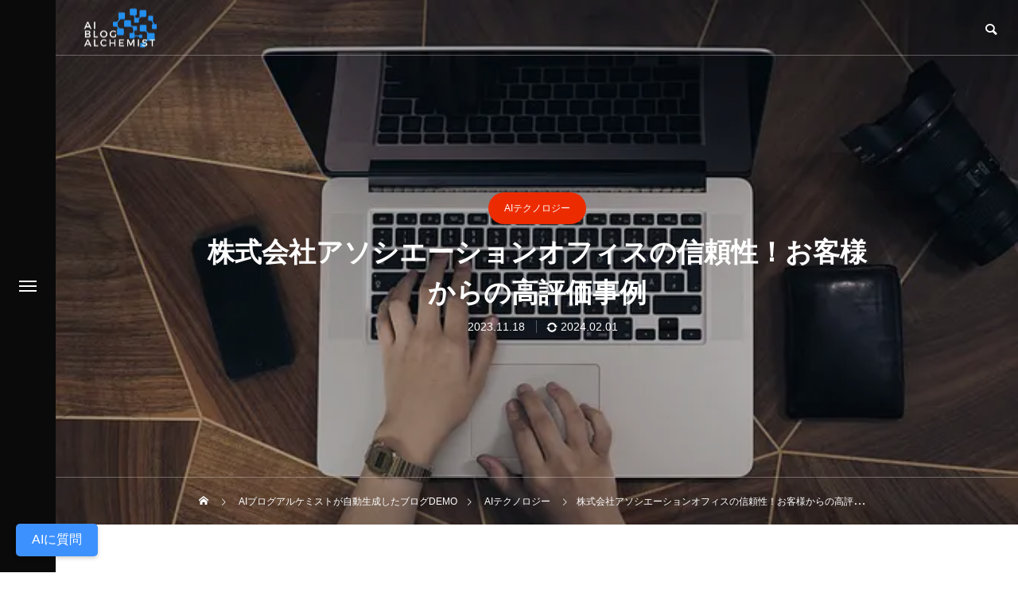

--- FILE ---
content_type: text/html; charset=UTF-8
request_url: https://ai-bloga.com/aitechnology/797/
body_size: 23514
content:
<!DOCTYPE html>
<html class="pc" dir="ltr" lang="ja" prefix="og: https://ogp.me/ns#">
<head>
<meta charset="UTF-8">
<!--[if IE]><meta http-equiv="X-UA-Compatible" content="IE=edge"><![endif]-->
<meta name="viewport" content="width=device-width">
<title>株式会社アソシエーションオフィスの信頼性！お客様からの高評価事例 - 毎日ブログ自動生成中！ - AIブログアルケミスト</title>
<meta name="description" content="皆さん、こんにちは！今回は株式会社アソシエーションオフィスについてお伝えします。アソシエーションオフィスは、信頼性の高い企業として知られており、お客様からの高評価を多数受けています。">
<link rel="pingback" href="https://ai-bloga.com/xmlrpc.php">
<link rel="shortcut icon" href="https://ai-bloga.com/wp-content/uploads/2023/07/favicon.webp">

		<!-- All in One SEO 4.9.1.1 - aioseo.com -->
	<meta name="description" content="皆さん、こんにちは！今回は株式会社アソシエーションオフィスについてお伝えします。アソシエーションオフィスは、信" />
	<meta name="robots" content="max-image-preview:large" />
	<meta name="author" content="AIブログアルケミスト"/>
	<meta name="google-site-verification" content="oyEXaSO435RJnJPBRplJGkG3J0zIsA_KIOEstaILreU" />
	<meta name="msvalidate.01" content="80f4a5e07026416f8e3b4b60eb309f69" />
	<link rel="canonical" href="https://ai-bloga.com/aitechnology/797/" />
	<meta name="generator" content="All in One SEO (AIOSEO) 4.9.1.1" />

		<!-- Ptengine Tag -->
<script src="https://js.ptengine.jp/2e4libj9.js"></script>
<!-- End Ptengine Tag -->

<!-- Begin Mieruca Embed Code -->
<script type="text/javascript" id="mierucajs">
window.__fid = window.__fid || [];__fid.push([516861177]);
(function() {
function mieruca(){if(typeof window.__fjsld != "undefined") return; window.__fjsld = 1; var fjs = document.createElement('script'); fjs.type = 'text/javascript'; fjs.async = true; fjs.id = "fjssync"; var timestamp = new Date;fjs.src = ('https:' == document.location.protocol ? 'https' : 'http') + '://hm.mieru-ca.com/service/js/mieruca-hm.js?v='+ timestamp.getTime(); var x = document.getElementsByTagName('script')[0]; x.parentNode.insertBefore(fjs, x); };
setTimeout(mieruca, 500); document.readyState != "complete" ? (window.attachEvent ? window.attachEvent("onload", mieruca) : window.addEventListener("load", mieruca, false)) : mieruca();
})();
</script>
<!-- End Mieruca Embed Code -->
<!-- Mieruca Optimize Tag -->
<script type="text/javascript" id="mierucaOptimizejs">
window.__optimizeid = window.__optimizeid || [];__optimizeid.push([1018855301]);
(function () {var fjs = document.createElement('script');fjs.type = 'text/javascript';
fjs.async = true;fjs.id = "fjssync";var timestamp = new Date;fjs.src = 'https://opt.mieru-ca.com/service/js/mieruca-optimize.js?v=' + timestamp.getTime();
var x = document.getElementsByTagName('script')[0];x.parentNode.insertBefore(fjs, x);})();
</script>
<!-- End Mieruca Optimize Tag -->
<!-- Google Tag Manager -->
<script>(function(w,d,s,l,i){w[l]=w[l]||[];w[l].push({'gtm.start':
new Date().getTime(),event:'gtm.js'});var f=d.getElementsByTagName(s)[0],
j=d.createElement(s),dl=l!='dataLayer'?'&l='+l:'';j.async=true;j.src=
'https://www.googletagmanager.com/gtm.js?id='+i+dl;f.parentNode.insertBefore(j,f);
})(window,document,'script','dataLayer','GTM-TG2N9825');</script>
<!-- End Google Tag Manager -->
		<meta property="og:locale" content="ja_JP" />
		<meta property="og:site_name" content="AIブログアルケミスト - 自動生成ブログがアナタのビジネスを加速させる" />
		<meta property="og:type" content="article" />
		<meta property="og:title" content="株式会社アソシエーションオフィスの信頼性！お客様からの高評価事例 - 毎日ブログ自動生成中！ - AIブログアルケミスト" />
		<meta property="og:description" content="皆さん、こんにちは！今回は株式会社アソシエーションオフィスについてお伝えします。アソシエーションオフィスは、信" />
		<meta property="og:url" content="https://ai-bloga.com/aitechnology/797/" />
		<meta property="og:image" content="https://ai-bloga.com/wp-content/uploads/2023/08/eye_catching.webp" />
		<meta property="og:image:secure_url" content="https://ai-bloga.com/wp-content/uploads/2023/08/eye_catching.webp" />
		<meta property="og:image:width" content="600" />
		<meta property="og:image:height" content="400" />
		<meta property="article:published_time" content="2023-11-18T03:00:00+00:00" />
		<meta property="article:modified_time" content="2024-02-01T09:22:41+00:00" />
		<meta property="article:publisher" content="https://www.facebook.com/profile.php?id=61550917380748" />
		<meta name="twitter:card" content="summary_large_image" />
		<meta name="twitter:site" content="@AiBolgAlchmist" />
		<meta name="twitter:title" content="株式会社アソシエーションオフィスの信頼性！お客様からの高評価事例 - 毎日ブログ自動生成中！ - AIブログアルケミスト" />
		<meta name="twitter:description" content="皆さん、こんにちは！今回は株式会社アソシエーションオフィスについてお伝えします。アソシエーションオフィスは、信" />
		<meta name="twitter:creator" content="@AiBolgAlchmist" />
		<meta name="twitter:image" content="https://ai-bloga.com/wp-content/uploads/2023/08/eye_catching.webp" />
		<script type="application/ld+json" class="aioseo-schema">
			{"@context":"https:\/\/schema.org","@graph":[{"@type":"BlogPosting","@id":"https:\/\/ai-bloga.com\/aitechnology\/797\/#blogposting","name":"\u682a\u5f0f\u4f1a\u793e\u30a2\u30bd\u30b7\u30a8\u30fc\u30b7\u30e7\u30f3\u30aa\u30d5\u30a3\u30b9\u306e\u4fe1\u983c\u6027\uff01\u304a\u5ba2\u69d8\u304b\u3089\u306e\u9ad8\u8a55\u4fa1\u4e8b\u4f8b - \u6bce\u65e5\u30d6\u30ed\u30b0\u81ea\u52d5\u751f\u6210\u4e2d\uff01 - AI\u30d6\u30ed\u30b0\u30a2\u30eb\u30b1\u30df\u30b9\u30c8","headline":"\u682a\u5f0f\u4f1a\u793e\u30a2\u30bd\u30b7\u30a8\u30fc\u30b7\u30e7\u30f3\u30aa\u30d5\u30a3\u30b9\u306e\u4fe1\u983c\u6027\uff01\u304a\u5ba2\u69d8\u304b\u3089\u306e\u9ad8\u8a55\u4fa1\u4e8b\u4f8b","author":{"@id":"https:\/\/ai-bloga.com\/author\/user-aiboga\/#author"},"publisher":{"@id":"https:\/\/ai-bloga.com\/#organization"},"image":{"@type":"ImageObject","url":"https:\/\/ai-bloga.com\/wp-content\/uploads\/2023\/10\/ga3cc45a8d1f83f82241e6622735ec4c5425fc7480bbc96edf68832ab56b04a684319d05c46d5c08dd65268297d7e421587a9fd749ec547419c500b22e1b657e6_640.jpg","width":640,"height":427},"datePublished":"2023-11-18T12:00:00+09:00","dateModified":"2024-02-01T18:22:41+09:00","inLanguage":"ja","mainEntityOfPage":{"@id":"https:\/\/ai-bloga.com\/aitechnology\/797\/#webpage"},"isPartOf":{"@id":"https:\/\/ai-bloga.com\/aitechnology\/797\/#webpage"},"articleSection":"AI\u30c6\u30af\u30ce\u30ed\u30b8\u30fc"},{"@type":"BreadcrumbList","@id":"https:\/\/ai-bloga.com\/aitechnology\/797\/#breadcrumblist","itemListElement":[{"@type":"ListItem","@id":"https:\/\/ai-bloga.com#listItem","position":1,"name":"\u30db\u30fc\u30e0","item":"https:\/\/ai-bloga.com","nextItem":{"@type":"ListItem","@id":"https:\/\/ai-bloga.com\/category\/aitechnology\/#listItem","name":"AI\u30c6\u30af\u30ce\u30ed\u30b8\u30fc"}},{"@type":"ListItem","@id":"https:\/\/ai-bloga.com\/category\/aitechnology\/#listItem","position":2,"name":"AI\u30c6\u30af\u30ce\u30ed\u30b8\u30fc","item":"https:\/\/ai-bloga.com\/category\/aitechnology\/","nextItem":{"@type":"ListItem","@id":"https:\/\/ai-bloga.com\/aitechnology\/797\/#listItem","name":"\u682a\u5f0f\u4f1a\u793e\u30a2\u30bd\u30b7\u30a8\u30fc\u30b7\u30e7\u30f3\u30aa\u30d5\u30a3\u30b9\u306e\u4fe1\u983c\u6027\uff01\u304a\u5ba2\u69d8\u304b\u3089\u306e\u9ad8\u8a55\u4fa1\u4e8b\u4f8b"},"previousItem":{"@type":"ListItem","@id":"https:\/\/ai-bloga.com#listItem","name":"\u30db\u30fc\u30e0"}},{"@type":"ListItem","@id":"https:\/\/ai-bloga.com\/aitechnology\/797\/#listItem","position":3,"name":"\u682a\u5f0f\u4f1a\u793e\u30a2\u30bd\u30b7\u30a8\u30fc\u30b7\u30e7\u30f3\u30aa\u30d5\u30a3\u30b9\u306e\u4fe1\u983c\u6027\uff01\u304a\u5ba2\u69d8\u304b\u3089\u306e\u9ad8\u8a55\u4fa1\u4e8b\u4f8b","previousItem":{"@type":"ListItem","@id":"https:\/\/ai-bloga.com\/category\/aitechnology\/#listItem","name":"AI\u30c6\u30af\u30ce\u30ed\u30b8\u30fc"}}]},{"@type":"Organization","@id":"https:\/\/ai-bloga.com\/#organization","name":"AI\u30d6\u30ed\u30b0\u30a2\u30eb\u30b1\u30df\u30b9\u30c8","description":"\u81ea\u52d5\u751f\u6210\u30d6\u30ed\u30b0\u304c\u30a2\u30ca\u30bf\u306e\u30d3\u30b8\u30cd\u30b9\u3092\u52a0\u901f\u3055\u305b\u308b","url":"https:\/\/ai-bloga.com\/","logo":{"@type":"ImageObject","url":"https:\/\/ai-bloga.com\/wp-content\/uploads\/2023\/07\/favicon.webp","@id":"https:\/\/ai-bloga.com\/aitechnology\/797\/#organizationLogo","width":500,"height":500,"caption":"AI\u30d6\u30ed\u30b0\u30a2\u30eb\u30b1\u30df\u30b9\u30c8"},"image":{"@id":"https:\/\/ai-bloga.com\/aitechnology\/797\/#organizationLogo"},"sameAs":["https:\/\/www.facebook.com\/profile.php?id=61550917380748","https:\/\/twitter.com\/AiBolgAlchmist","https:\/\/www.instagram.com\/ai_blog_alchemist\/"]},{"@type":"Person","@id":"https:\/\/ai-bloga.com\/author\/user-aiboga\/#author","url":"https:\/\/ai-bloga.com\/author\/user-aiboga\/","name":"AI\u30d6\u30ed\u30b0\u30a2\u30eb\u30b1\u30df\u30b9\u30c8"},{"@type":"WebPage","@id":"https:\/\/ai-bloga.com\/aitechnology\/797\/#webpage","url":"https:\/\/ai-bloga.com\/aitechnology\/797\/","name":"\u682a\u5f0f\u4f1a\u793e\u30a2\u30bd\u30b7\u30a8\u30fc\u30b7\u30e7\u30f3\u30aa\u30d5\u30a3\u30b9\u306e\u4fe1\u983c\u6027\uff01\u304a\u5ba2\u69d8\u304b\u3089\u306e\u9ad8\u8a55\u4fa1\u4e8b\u4f8b - \u6bce\u65e5\u30d6\u30ed\u30b0\u81ea\u52d5\u751f\u6210\u4e2d\uff01 - AI\u30d6\u30ed\u30b0\u30a2\u30eb\u30b1\u30df\u30b9\u30c8","description":"\u7686\u3055\u3093\u3001\u3053\u3093\u306b\u3061\u306f\uff01\u4eca\u56de\u306f\u682a\u5f0f\u4f1a\u793e\u30a2\u30bd\u30b7\u30a8\u30fc\u30b7\u30e7\u30f3\u30aa\u30d5\u30a3\u30b9\u306b\u3064\u3044\u3066\u304a\u4f1d\u3048\u3057\u307e\u3059\u3002\u30a2\u30bd\u30b7\u30a8\u30fc\u30b7\u30e7\u30f3\u30aa\u30d5\u30a3\u30b9\u306f\u3001\u4fe1","inLanguage":"ja","isPartOf":{"@id":"https:\/\/ai-bloga.com\/#website"},"breadcrumb":{"@id":"https:\/\/ai-bloga.com\/aitechnology\/797\/#breadcrumblist"},"author":{"@id":"https:\/\/ai-bloga.com\/author\/user-aiboga\/#author"},"creator":{"@id":"https:\/\/ai-bloga.com\/author\/user-aiboga\/#author"},"image":{"@type":"ImageObject","url":"https:\/\/ai-bloga.com\/wp-content\/uploads\/2023\/10\/ga3cc45a8d1f83f82241e6622735ec4c5425fc7480bbc96edf68832ab56b04a684319d05c46d5c08dd65268297d7e421587a9fd749ec547419c500b22e1b657e6_640.jpg","@id":"https:\/\/ai-bloga.com\/aitechnology\/797\/#mainImage","width":640,"height":427},"primaryImageOfPage":{"@id":"https:\/\/ai-bloga.com\/aitechnology\/797\/#mainImage"},"datePublished":"2023-11-18T12:00:00+09:00","dateModified":"2024-02-01T18:22:41+09:00"},{"@type":"WebSite","@id":"https:\/\/ai-bloga.com\/#website","url":"https:\/\/ai-bloga.com\/","name":"AI\u30d6\u30ed\u30b0\u30a2\u30eb\u30b1\u30df\u30b9\u30c8","description":"\u81ea\u52d5\u751f\u6210\u30d6\u30ed\u30b0\u304c\u30a2\u30ca\u30bf\u306e\u30d3\u30b8\u30cd\u30b9\u3092\u52a0\u901f\u3055\u305b\u308b","inLanguage":"ja","publisher":{"@id":"https:\/\/ai-bloga.com\/#organization"}}]}
		</script>
		<!-- All in One SEO -->

<link rel='dns-prefetch' href='//challenges.cloudflare.com' />
<link rel='dns-prefetch' href='//cdn.jsdelivr.net' />
<link rel="alternate" type="application/rss+xml" title="AIブログアルケミスト &raquo; フィード" href="https://ai-bloga.com/feed/" />
<link rel="alternate" type="application/rss+xml" title="AIブログアルケミスト &raquo; コメントフィード" href="https://ai-bloga.com/comments/feed/" />
<link rel="alternate" type="application/rss+xml" title="AIブログアルケミスト &raquo; 株式会社アソシエーションオフィスの信頼性！お客様からの高評価事例 のコメントのフィード" href="https://ai-bloga.com/aitechnology/797/feed/" />
<link rel="alternate" title="oEmbed (JSON)" type="application/json+oembed" href="https://ai-bloga.com/wp-json/oembed/1.0/embed?url=https%3A%2F%2Fai-bloga.com%2Faitechnology%2F797%2F" />
<link rel="alternate" title="oEmbed (XML)" type="text/xml+oembed" href="https://ai-bloga.com/wp-json/oembed/1.0/embed?url=https%3A%2F%2Fai-bloga.com%2Faitechnology%2F797%2F&#038;format=xml" />
<link rel="preconnect" href="https://fonts.googleapis.com">
<link rel="preconnect" href="https://fonts.gstatic.com" crossorigin>
<link href="https://fonts.googleapis.com/css2?family=Noto+Sans+JP:wght@400;600" rel="stylesheet">
<style id='wp-img-auto-sizes-contain-inline-css' type='text/css'>
img:is([sizes=auto i],[sizes^="auto," i]){contain-intrinsic-size:3000px 1500px}
/*# sourceURL=wp-img-auto-sizes-contain-inline-css */
</style>
<link rel='stylesheet' id='style-css' href='https://ai-bloga.com/wp-content/themes/drop_tcd087/style.css?ver=2.10.3' type='text/css' media='all' />
<style id='classic-theme-styles-inline-css' type='text/css'>
/*! This file is auto-generated */
.wp-block-button__link{color:#fff;background-color:#32373c;border-radius:9999px;box-shadow:none;text-decoration:none;padding:calc(.667em + 2px) calc(1.333em + 2px);font-size:1.125em}.wp-block-file__button{background:#32373c;color:#fff;text-decoration:none}
/*# sourceURL=/wp-includes/css/classic-themes.min.css */
</style>
<link rel='stylesheet' id='wp-components-css' href='https://ai-bloga.com/wp-includes/css/dist/components/style.min.css?ver=6.9' type='text/css' media='all' />
<link rel='stylesheet' id='wp-preferences-css' href='https://ai-bloga.com/wp-includes/css/dist/preferences/style.min.css?ver=6.9' type='text/css' media='all' />
<link rel='stylesheet' id='wp-block-editor-css' href='https://ai-bloga.com/wp-includes/css/dist/block-editor/style.min.css?ver=6.9' type='text/css' media='all' />
<link rel='stylesheet' id='popup-maker-block-library-style-css' href='https://ai-bloga.com/wp-content/plugins/popup-maker/dist/packages/block-library-style.css?ver=dbea705cfafe089d65f1' type='text/css' media='all' />
<link rel='stylesheet' id='contact-form-7-css' href='https://ai-bloga.com/wp-content/plugins/contact-form-7/includes/css/styles.css?ver=6.1.4' type='text/css' media='all' />
<link rel='stylesheet' id='cf7msm_styles-css' href='https://ai-bloga.com/wp-content/plugins/contact-form-7-multi-step-module/resources/cf7msm.css?ver=4.5' type='text/css' media='all' />
<link rel='stylesheet' id='wp-gpt-bot-style-css' href='https://ai-bloga.com/wp-content/plugins/wp-chatgpt-bot/css/wp-gpt-bot.css?ver=2.0.0' type='text/css' media='all' />
<link rel='stylesheet' id='cf7cf-style-css' href='https://ai-bloga.com/wp-content/plugins/cf7-conditional-fields/style.css?ver=2.6.7' type='text/css' media='all' />
<style>:root {
  --tcd-font-type1: Arial,"Hiragino Sans","Yu Gothic Medium","Meiryo",sans-serif;
  --tcd-font-type2: "Times New Roman",Times,"Yu Mincho","游明朝","游明朝体","Hiragino Mincho Pro",serif;
  --tcd-font-type3: Palatino,"Yu Kyokasho","游教科書体","UD デジタル 教科書体 N","游明朝","游明朝体","Hiragino Mincho Pro","Meiryo",serif;
  --tcd-font-type-logo: "Noto Sans JP",sans-serif;
}</style>
<script type="text/javascript" src="https://ai-bloga.com/wp-includes/js/jquery/jquery.min.js?ver=3.7.1" id="jquery-core-js"></script>
<script type="text/javascript" src="https://ai-bloga.com/wp-includes/js/jquery/jquery-migrate.min.js?ver=3.4.1" id="jquery-migrate-js"></script>
<link rel="https://api.w.org/" href="https://ai-bloga.com/wp-json/" /><link rel="alternate" title="JSON" type="application/json" href="https://ai-bloga.com/wp-json/wp/v2/posts/797" /><link rel='shortlink' href='https://ai-bloga.com/?p=797' />
<link rel="stylesheet" href="https://ai-bloga.com/wp-content/themes/drop_tcd087/css/design-plus.css?ver=2.10.3">
<link rel="stylesheet" href="https://ai-bloga.com/wp-content/themes/drop_tcd087/css/sns-botton.css?ver=2.10.3">
<link rel="stylesheet" media="screen and (max-width:1151px)" href="https://ai-bloga.com/wp-content/themes/drop_tcd087/css/responsive.css?ver=2.10.3">
<link rel="stylesheet" media="screen and (max-width:1151px)" href="https://ai-bloga.com/wp-content/themes/drop_tcd087/css/footer-bar.css?ver=2.10.3">

<script src="https://ai-bloga.com/wp-content/themes/drop_tcd087/js/jquery.easing.1.4.js?ver=2.10.3"></script>
<script src="https://ai-bloga.com/wp-content/themes/drop_tcd087/js/jscript.js?ver=2.10.3"></script>
<script src="https://ai-bloga.com/wp-content/themes/drop_tcd087/js/tcd_cookie.js?ver=2.10.3"></script>
<script src="https://ai-bloga.com/wp-content/themes/drop_tcd087/js/comment.js?ver=2.10.3"></script>
<script src="https://ai-bloga.com/wp-content/themes/drop_tcd087/js/parallax.js?ver=2.10.3"></script>

<link rel="stylesheet" href="https://ai-bloga.com/wp-content/themes/drop_tcd087/js/simplebar.css?ver=2.10.3">
<script src="https://ai-bloga.com/wp-content/themes/drop_tcd087/js/simplebar.min.js?ver=2.10.3"></script>


<script src="https://ai-bloga.com/wp-content/themes/drop_tcd087/js/header_fix_mobile.js?ver=2.10.3"></script>

<script type="text/javascript">
jQuery(document).ready(function($){
  if ($.cookie('close_header_message') == 'on') {
    $('#header_message').hide();
  }
  $('#close_header_message').click(function() {
    $('#header_message').hide();
    $.cookie('close_header_message', 'on', {
      path:'/'
    });
  });
});
</script>

<style type="text/css">
body { font-size:16px; }
.common_headline { font-size:34px; }
@media screen and (max-width:750px) {
  body { font-size:14px; }
  .common_headline { font-size:20px; }
}
body, input, textarea { font-family: var(--tcd-font-type1); }

.single_title_font_type { font-family: var(--tcd-font-type1) !important; }

.rich_font, .p-vertical { font-family: var(--tcd-font-type1); font-weight:600; }

.rich_font_1 { font-family: var(--tcd-font-type1); font-weight:600; }
.rich_font_2 { font-family: var(--tcd-font-type2); font-weight:600; }
.rich_font_3 { font-family:var(--tcd-font-type3); font-weight:600; }
.rich_font_logo { font-family:var(--tcd-font-type-logo); font-weight: bold !important; }

#header_logo .logo_text { color:#ffffff; font-size:32px; transition: color 0.3s ease-in-out;}
#footer_logo .logo_text { font-size:32px; }
@media screen and (max-width:1151px) {
  #header_logo .logo_text { font-size:24px; }
  #footer_logo .logo_text { font-size:24px; }
}
#side_menu_button { background:#0a0a0a; }
#side_menu_content { background:#262626; }
#side_menu > .sub-menu { background:#2d2d2d; }
#side_menu a { color:#ffffff; }
#side_menu a:hover, #side_menu li.current-menu-item a, #side_menu .menu-item-has-children.active > a { color:#248fef; }
#side_menu #header_sns.sns_button_list li.note a:hover:before { background-color:#248fef; }
#side_menu_button a span, #side_menu .menu-item-has-children:after, #side_menu .menu-item-has-children:before { background:#ffffff; }
#side_menu .menu-item-has-children.active:after { background:#248fef; }
.mobile #header:after { background:rgba(0,0,0,0.8); }
.mobile #header:hover:after { background:rgba(0,0,0,1); }
.mobile body.home.no_index_header_content #header { background:rgba(0,0,0,1); }
#drawer_menu { color:#ffffff; background:#000000; }
#drawer_menu a { color:#ffffff; }
#drawer_menu a:hover { color:#4fa4ef; }
#mobile_menu a { color:#ffffff; border-color:#444444; }
#mobile_menu li li a { background:#333333; }
#mobile_menu a:hover, #drawer_menu .close_button:hover, #mobile_menu .child_menu_button:hover { color:#ffffff; background:#444444; }
#mobile_menu .child_menu_button .icon:before, #mobile_menu .child_menu_button:hover .icon:before { color:#ffffff; }
#footer_banner_content .catch { color:#353535; font-size:34px; }
#footer_banner_content .desc { color:#353535; }
@media screen and (max-width:750px) {
  #footer_banner_content .catch { font-size:20px; }
}
#footer_banner_content .overlay { background-color:rgba(255,255,255,0.6); }
#footer_message { font-size:18px; }
#copyright { color:#ffffff; background:#222222; }
#return_top a:before { color:#ffffff; }
#return_top a { background:#248fef; }
#return_top a:hover { background:#4fa4ef; }
@media screen and (max-width:750px) {
  #footer_message { font-size:15px; }
}
.author_profile .avatar_area img, .animate_image img, .animate_background .image {
  width:100%; height:auto;
  -webkit-transition: transform  0.5s ease;
  transition: transform  0.5s ease;
}
.author_profile a.avatar:hover img, .animate_image:hover img, .animate_background:hover .image {
  -webkit-transform: scale(1.2);
  transform: scale(1.2);
}


a { color:#000; }
#header_message a { color:#000000; }

.faq_list .question.active, .faq_list .question:hover
  { color:#248fef; }

.faq_list .question:hover:before, .faq_list .question:hover:after, .faq_list .question.active:before, .faq_list .question.active:after,
  .page_navi a:hover, #post_pagination a:hover
    { background:#248fef; }

.page_navi a:hover, #post_pagination a:hover
  { border-color:#248fef; }

.interview_list .link:hover .title_area, .cb_image_carousel .carousel_arrow:hover:before, #search_box .button label:hover:before, .design_select_box:hover label:after, #single_tab_post_list .carousel_arrow:hover:before,
  #news_carousel_wrap .carousel_arrow:hover:before, #header_logo a:hover .logo_text
    { color:#4fa4ef; }
@media screen and (max-width:750px) {
  body.single-interview #bread_crumb li a:hover, body.single-interview #bread_crumb li.home a:hover:before
    { color:#4fa4ef !important; }
}

#p_readmore .button:hover, .c-pw__btn:hover, #comment_tab li a:hover,
  #submit_comment:hover, #cancel_comment_reply a:hover, #wp-calendar #prev a:hover, #wp-calendar #next a:hover, #wp-calendar td a:hover
    { background-color:#4fa4ef; }

#comment_textarea textarea:focus, .c-pw__box-input:focus
  { border-color:#4fa4ef; }

a:hover, #header_logo a:hover, #footer a:hover, #footer_social_link li a:hover:before, #next_prev_post a:hover,
.single_copy_title_url_btn:hover, .tcdw_search_box_widget .search_area .search_button:hover:before,
#single_author_title_area .author_link li a:hover:before, .author_profile a:hover, .author_profile .author_link li a:hover:before, #post_meta_bottom a:hover, .cardlink_title a:hover,
.comment a:hover, .comment_form_wrapper a:hover, #searchform .submit_button:hover:before, .p-dropdown__title:hover:after
  { color:#64aeef; }
.author_profile .author_link li.note a:hover:before, .sns_button_list li.note a:hover:before{ background-color:#64aeef; }

.post_content a { color:#248fef; }
.post_content a:hover { color:#4fa4ef; }

.design_button.type3 a, .design_button.type4 a { color:#606060 !important; border-color:rgba(96,96,96,1); }
.design_button.type3 a:hover, .design_button.type4 a:hover { color:#ffffff !important; border-color:rgba(56,56,56,1); }
.design_button.type3 a:before, .design_button.type4 a:before { background:#383838; }
.cat_id1 { background-color:#ed2c00; }
.cat_id1:hover { background-color:#c90000; }
.cat_id2 { background-color:#00c1ed; }
.cat_id2:hover { background-color:#00a4ed; }
.cat_id3 { background-color:#2c00ed; }
.cat_id3:hover { background-color:#2400c4; }
.cat_id4 { background-color:#f19636; }
.cat_id4:hover { background-color:#f17f36; }
.cat_id5 { background-color:#ed2c00; }
.cat_id5:hover { background-color:#c90000; }
.cat_id11 { background-color:#ed2c00; }
.cat_id11:hover { background-color:#c90000; }
.cat_id25 { background-color:#ed2c00; }
.cat_id25:hover { background-color:#c90000; }
.cat_id26 { background-color:#ed2c00; }
.cat_id26:hover { background-color:#c90000; }
.cat_id27 { background-color:#ed2c00; }
.cat_id27:hover { background-color:#c90000; }
.cat_id28 { background-color:#ed2c00; }
.cat_id28:hover { background-color:#c90000; }
.cat_id31 { background-color:#ed2c00; }
.cat_id31:hover { background-color:#c90000; }
.cat_id32 { background-color:#ed2c00; }
.cat_id32:hover { background-color:#c90000; }
.cat_id36 { background-color:#ed2c00; }
.cat_id36:hover { background-color:#c90000; }
.cat_id45 { background-color:#ed2c00; }
.cat_id45:hover { background-color:#c90000; }
.cat_id46 { background-color:#ed2c00; }
.cat_id46:hover { background-color:#c90000; }
.cat_id47 { background-color:#ed2c00; }
.cat_id47:hover { background-color:#c90000; }
.interview_cat_id6 { background-color:#1e73be; color:#ffffff !important; }
.interview_cat_id6:hover { background-color:#4486bf; color:#ffffff !important; }
.interview_cat_id7 { background-color:#81d742; color:#ffffff !important; }
.interview_cat_id7:hover { background-color:#a6d684; color:#ffffff !important; }
.interview_cat_id33 { background-color:#ff2323; color:#ffffff !important; }
.interview_cat_id33:hover { background-color:#ff5959; color:#ffffff !important; }
input, textarea {
  font-size: 16px;
  max-height: 100%;
  max-width: 100%;
  -webkit-text-size-adjust: none;
}.styled_h2 {
  font-size:26px !important; text-align:left; color:#ffffff; background:#4a88bf;  border-top:0px solid #dddddd;
  border-bottom:0px solid #dddddd;
  border-left:0px solid #dddddd;
  border-right:0px solid #dddddd;
  padding:15px 15px 15px 15px !important;
  margin:0px 0px 30px !important;
}
.styled_h3 {
  font-size:22px !important; text-align:left; color:#ff6600;   border-top:0px solid #dddddd;
  border-bottom:0px solid #dddddd;
  border-left:0px solid #000000;
  border-right:0px solid #dddddd;
  padding:6px 0px 6px 16px !important;
  margin:0px 0px 30px !important;
}
.styled_h4 {
  font-size:18px !important; text-align:left; color:#3f3f3f; background:#c1e8ff;  border-top:0px solid #dddddd;
  border-bottom:1px solid #1e73be;
  border-left:5px solid #1e73be;
  border-right:0px solid #dddddd;
  padding:3px 0px 3px 20px !important;
  margin:0px 0px 30px !important;
}
.styled_h5 {
  font-size:14px !important; text-align:left; color:#000000;   border-top:0px solid #dddddd;
  border-bottom:1px solid #dddddd;
  border-left:0px solid #dddddd;
  border-right:0px solid #dddddd;
  padding:3px 0px 3px 24px !important;
  margin:0px 0px 30px !important;
}
.q_custom_button1 {
  color:#535353 !important;
  border-color:rgba(83,83,83,1);
}
.q_custom_button1.animation_type1 { background:#1e73be; }
.q_custom_button1:hover, .q_custom_button1:focus {
  color:#ffffff !important;
  border-color:rgba(125,125,125,1);
}
.q_custom_button1.animation_type1:hover { background:#7d7d7d; }
.q_custom_button1:before { background:#7d7d7d; }
.q_custom_button2 {
  color:#ffffff !important;
  border-color:rgba(37,145,239,1);
}
.q_custom_button2.animation_type1 { background:#2591ef; }
.q_custom_button2:hover, .q_custom_button2:focus {
  color:#ffffff !important;
  border-color:rgba(30,115,190,1);
}
.q_custom_button2.animation_type1:hover { background:#1e73be; }
.q_custom_button2:before { background:#1e73be; }
.speech_balloon_left1 .speach_balloon_text { background-color: #e2f4ff; border-color: #e2f4ff; color: #333333 }
.speech_balloon_left1 .speach_balloon_text::before { border-right-color: #e2f4ff }
.speech_balloon_left1 .speach_balloon_text::after { border-right-color: #e2f4ff }
.speech_balloon_left2 .speach_balloon_text { background-color: #ffe5e5; border-color: #ffe5e5; color: #333333 }
.speech_balloon_left2 .speach_balloon_text::before { border-right-color: #ffe5e5 }
.speech_balloon_left2 .speach_balloon_text::after { border-right-color: #ffe5e5 }
.speech_balloon_right1 .speach_balloon_text { background-color: #ccf4ff; border-color: #ccf4ff; color: #000000 }
.speech_balloon_right1 .speach_balloon_text::before { border-left-color: #ccf4ff }
.speech_balloon_right1 .speach_balloon_text::after { border-left-color: #ccf4ff }
.speech_balloon_right2 .speach_balloon_text { background-color: #ffffff; border-color: #0789b5; color: #000000 }
.speech_balloon_right2 .speach_balloon_text::before { border-left-color: #0789b5 }
.speech_balloon_right2 .speach_balloon_text::after { border-left-color: #ffffff }
.qt_google_map .pb_googlemap_custom-overlay-inner { background:#248fef; color:#ffffff; }
.qt_google_map .pb_googlemap_custom-overlay-inner::after { border-color:#248fef transparent transparent transparent; }
</style>

<style id="current-page-style" type="text/css">
#page_header .headline { font-size:34px; color:#ffffff; }
#related_post .headline { font-size:24px; }
#related_post .title { font-size:16px; }
#comments .comment_headline { font-size:24px; }
#single_tab_post_list_header li { font-size:16px; }
#single_tab_post_list .title { font-size:16px; }
@media screen and (max-width:750px) {
  #page_header .headline { font-size:20px; }
  #related_post .headline { font-size:18px; }
  #related_post .title { font-size:14px; }
  #comments .comment_headline { font-size:18px; }
  #single_tab_post_list_header li { font-size:14px; }
  #single_tab_post_list .title { font-size:14px; }
}
#page_header .overlay { background-color:rgba(0,0,0,0.3); }
#site_loader_overlay.active #site_loader_animation {
  opacity:0;
  -webkit-transition: all 1.0s cubic-bezier(0.22, 1, 0.36, 1) 0s; transition: all 1.0s cubic-bezier(0.22, 1, 0.36, 1) 0s;
}
</style>

<script type="text/javascript">
jQuery(document).ready(function($){

    $('#single_tab_post_list .post_list').slick({
    infinite: true,
    dots: false,
    arrows: false,
    slidesToShow: 2,
    slidesToScroll: 1,
    swipeToSlide: true,
    touchThreshold: 20,
    adaptiveHeight: false,
    pauseOnHover: true,
    autoplay: true,
    fade: false,
    easing: 'easeOutExpo',
    speed: 700,
    autoplaySpeed: 5000
  });
  $('#single_tab_post_list .prev_item').on('click', function() {
    $(this).closest('.post_list_wrap').find('.post_list').slick('slickPrev');
  });
  $('#single_tab_post_list .next_item').on('click', function() {
    $(this).closest('.post_list_wrap').find('.post_list').slick('slickNext');
  });
  $('#single_tab_post_list_header li:first-child').addClass('active');
  $('#single_tab_post_list .post_list_wrap:first').addClass('active');
  var contents = $("#single_tab_post_list .post_list_wrap").length;
  if(contents == 1){
    $("#single_tab_post_list").addClass('one_post_list');
  };
  $('#single_tab_post_list_header li').on('click', function() {
    $(this).siblings().removeClass('active');
    $(this).addClass('active');
    post_list_id = $(this).data('post-list-id');
    $('#single_tab_post_list .post_list_wrap').removeClass('active');
    $('#' + post_list_id).addClass('active');
    $('#' + post_list_id).find('.post_list').slick('setPosition');
    return false;
  });
  
});
</script>
<script type="text/javascript">
jQuery(document).ready(function($){

  if ($('#side_menu').length) {
        $("#side_menu").hover(function(){
      $('body').addClass("open_side_menu");
    }, function(){
      $('body').removeClass("open_side_menu");
    });
    
    $('#side_menu_content > nav > ul > .menu-item-has-children').each(function(){
      var menu_id = $(this).attr('id');
      var child_menu = $('>ul',this);
      child_menu.attr('id', menu_id + '_menu');
      $('#side_menu').append(child_menu);
    });

        $("#side_menu .menu-item-has-children").hover(function(){
      $(this).addClass('active');
      var menu_id = $(this).attr('id');
      $('#' + menu_id + "_menu").addClass('active');
    }, function(){
      $(this).removeClass('active');
      var menu_id = $(this).attr('id');
      $('#' + menu_id + "_menu").removeClass('active');
    });
    
        $("#side_menu > .sub-menu").hover(function(){
      var parent_class = $(this).attr('id').replace(/_menu/g,"");
      $('.' + parent_class).addClass('active');
      $(this).addClass('active');
      $(this).attr('active');
    }, function(){
      var parent_class = $(this).attr('id').replace(/_menu/g,"");
      $('.' + parent_class).removeClass('active');
      $(this).removeClass('active');
    });
    
        $("#side_menu .sub-menu .menu-item-has-children").hover(function(){
       $(">ul:not(:animated)",this).slideDown("fast");
       $(this).addClass("active");
    }, function(){
       $(">ul",this).slideUp("fast");
       $(this).removeClass("active");
    });
    
    var side_menu_top_pos = $('#side_menu_content nav').position().top;
    $('#side_menu > .sub-menu').each(function(){
      $(this).css('padding-top',side_menu_top_pos);
    });

  };

});
</script>
<script type="text/javascript">
(function($) {

  function footer_video_resize(){
    var winW = $(window).width();
    var footer_height = $('#footer_banner_content').innerHeight();
    var footer_width = $(window).width();
    var video = $('#footer_video')[0];
    var video_width = video.videoWidth;
    var video_height = video.videoHeight;
    var scaleW = footer_width / video_width;
    var scaleH = footer_height / video_height;
    var fixScale = Math.max(scaleW, scaleH);
    var setW = video_width * fixScale;
    var setH = video_height * fixScale;
    var moveX = Math.floor((footer_width - setW) / 2);
    var moveY = Math.floor((footer_height - setH) / 2);
    $('#footer_video').css({
      'width': setW,
      'height': setH,
      'left' : moveX,
      'top' : moveY
    });
  }

  $(window).bind('load', function(){
    footer_video_resize();
  });

  $(window).on('resize', function(){
    footer_video_resize();
  });

})(jQuery);
</script>
<!-- Google tag (gtag.js) -->
<script async data-type="lazy" data-src="https://www.googletagmanager.com/gtag/js?id=G-0ZXJJCHL4T"></script>
<script>
  window.dataLayer = window.dataLayer || [];
  function gtag(){dataLayer.push(arguments);}
  gtag('js', new Date());

  gtag('config', 'G-0ZXJJCHL4T');
</script>
<style>
.p-cta--1.cta_type1 .catch { font-size:32px; color: #ffffff; }
.p-cta--1.cta_type1 .desc { color: #ffffff; }
.p-cta--1.cta_type1 .overlay { background:rgba(0,0,0,0.5); }
@media screen and (max-width:750px) {
  .p-cta--1.cta_type1 .catch { font-size:20px; }
}
.p-cta--2.cta_type1 .catch { font-size:32px; color: #ffffff; }
.p-cta--2.cta_type1 .desc { color: #ffffff; }
.p-cta--2.cta_type1 .overlay { background:rgba(0,0,0,0.5); }
@media screen and (max-width:750px) {
  .p-cta--2.cta_type1 .catch { font-size:20px; }
}
.p-cta--3.cta_type1 .catch { font-size:32px; color: #ffffff; }
.p-cta--3.cta_type1 .desc { color: #ffffff; }
.p-cta--3.cta_type1 .overlay { background:rgba(0,0,0,0.5); }
@media screen and (max-width:750px) {
  .p-cta--3.cta_type1 .catch { font-size:20px; }
}
</style>
<style type="text/css">
.p-footer-cta--1.footer_cta_type1 { background:rgba(221,162,73,0.6);  }
.p-footer-cta--1.footer_cta_type1 .catch { color:#ffffff; font-size:20px; }
.p-footer-cta--1.footer_cta_type1 #js-footer-cta__close:before { color:#ffffff; }
.p-footer-cta--1.footer_cta_type1 #js-footer-cta__close:hover:before { color:#cccccc; }
@media only screen and (max-width: 1050px) {
  .p-footer-cta--1.footer_cta_type1 .catch { font-size:16px; }
}
@media only screen and (max-width: 750px) {
  .p-footer-cta--1.footer_cta_type1 #js-footer-cta__btn:after { color:#ffffff; }
  .p-footer-cta--1.footer_cta_type1 #js-footer-cta__btn:hover:after { color:#cccccc; }
}
.p-footer-cta--1.footer_cta_type1 .design_button.type1 a { color:#ffffff !important; background:#ea6100; }
.p-footer-cta--1.footer_cta_type1 .design_button.type1 a:hover { color:#ffffff !important; background:#dd9933; }
.p-footer-cta--2.footer_cta_type1 { background:rgba(221,77,77,0.6);  }
.p-footer-cta--2.footer_cta_type1 .catch { color:#ffffff; font-size:20px; }
.p-footer-cta--2.footer_cta_type1 #js-footer-cta__close:before { color:#ffffff; }
.p-footer-cta--2.footer_cta_type1 #js-footer-cta__close:hover:before { color:#cccccc; }
@media only screen and (max-width: 1050px) {
  .p-footer-cta--2.footer_cta_type1 .catch { font-size:16px; }
}
@media only screen and (max-width: 750px) {
  .p-footer-cta--2.footer_cta_type1 #js-footer-cta__btn:after { color:#ffffff; }
  .p-footer-cta--2.footer_cta_type1 #js-footer-cta__btn:hover:after { color:#cccccc; }
}
.p-footer-cta--2.footer_cta_type1 .design_button.type1 a { color:#ffffff !important; background:#b20000; }
.p-footer-cta--2.footer_cta_type1 .design_button.type1 a:hover { color:#ffffff !important; background:#c90000; }
.p-footer-cta--3.footer_cta_type1 { background:rgba(118,157,191,0.6);  }
.p-footer-cta--3.footer_cta_type1 .catch { color:#ffffff; font-size:20px; }
.p-footer-cta--3.footer_cta_type1 #js-footer-cta__close:before { color:#ffffff; }
.p-footer-cta--3.footer_cta_type1 #js-footer-cta__close:hover:before { color:#cccccc; }
@media only screen and (max-width: 1050px) {
  .p-footer-cta--3.footer_cta_type1 .catch { font-size:16px; }
}
@media only screen and (max-width: 750px) {
  .p-footer-cta--3.footer_cta_type1 #js-footer-cta__btn:after { color:#ffffff; }
  .p-footer-cta--3.footer_cta_type1 #js-footer-cta__btn:hover:after { color:#cccccc; }
}
.p-footer-cta--3.footer_cta_type1 .design_button.type1 a { color:#ffffff !important; background:#1e73be; }
.p-footer-cta--3.footer_cta_type1 .design_button.type1 a:hover { color:#ffffff !important; background:#337ebf; }
</style>

<script>
jQuery(function ($) {
	var $window = $(window);
	var $body = $('body');
  // クイックタグ - underline ------------------------------------------
  if ($('.q_underline').length) {
    var gradient_prefix = null;
    $('.q_underline').each(function(){
      var bbc = $(this).css('borderBottomColor');
      if (jQuery.inArray(bbc, ['transparent', 'rgba(0, 0, 0, 0)']) == -1) {
        if (gradient_prefix === null) {
          gradient_prefix = '';
          var ua = navigator.userAgent.toLowerCase();
          if (/webkit/.test(ua)) {
            gradient_prefix = '-webkit-';
          } else if (/firefox/.test(ua)) {
            gradient_prefix = '-moz-';
          } else {
            gradient_prefix = '';
          }
        }
        $(this).css('borderBottomColor', 'transparent');
        if (gradient_prefix) {
          $(this).css('backgroundImage', gradient_prefix+'linear-gradient(left, transparent 50%, '+bbc+ ' 50%)');
        } else {
          $(this).css('backgroundImage', 'linear-gradient(to right, transparent 50%, '+bbc+ ' 50%)');
        }
      }
    });
    $window.on('scroll.q_underline', function(){
      $('.q_underline:not(.is-active)').each(function(){
        if ($body.hasClass('show-serumtal')) {
          var left = $(this).offset().left;
          if (window.scrollX > left - window.innerHeight) {
            $(this).addClass('is-active');
          }
        } else {
          var top = $(this).offset().top;
          if (window.scrollY > top - window.innerHeight) {
            $(this).addClass('is-active');
          }
        }
      });
      if (!$('.q_underline:not(.is-active)').length) {
        $window.off('scroll.q_underline');
      }
    });
  }
} );
</script>
<link href="https://use.fontawesome.com/releases/v6.0.0/css/all.css" rel="stylesheet"><style class="wpcode-css-snippet">h2:not([class]) {
  position: relative;/*相対位置*/
  padding: 0.5em 0.5em 0.5em 1.5em;/*アイコン分のスペース*/
  line-height: 1.4;/*行高*/
  color: #ff6a6a;/*文字色*/
  border-top: dotted 1px gray;
  border-bottom: dotted 1px gray;
  background: #fffff4;
}

h2:not([class]):before {
  font-family: "Font Awesome 5 Free";/*忘れずに*/
  content: "\f138";/*アイコンのユニコード*/
  font-weight: 900;
  position: absolute;/*絶対位置*/
  font-size: 1em;/*サイズ*/
  left: 0.25em;/*アイコンの位置*/
  top: 0.5em;/*アイコンの位置*/
  color: #ff6a6a; /*アイコン色*/
}

h3:not([class]) {
  position: relative;
  padding: 0.25em 0;
}
h3:not([class]):after {
  content: "";
  display: block;
  height: 4px;
  background: -webkit-linear-gradient(to right, rgb(230, 90, 90), transparent);
  background: linear-gradient(to right, rgb(230, 90, 90), transparent);
}

h4:not([class]) {
  position: relative;
  padding: 8px 15px;
  margin-left: 40px;
  background: #def3ff;
  border-radius: 20px;
}

h4:not([class]):before {
  font-family: "Font Awesome 5 Free";
  content: "\f111";
  font-weight: 900;
  position: absolute;
  font-size: 15px;
  left: -40px;
  bottom: 0;
  color: #def3ff;
}

h4:not([class]):after {
  font-family: "Font Awesome 5 Free";
  content: "\f111";
  font-weight: 900;
  position: absolute;
  font-size: 23px;
  left: -23px;
  bottom: 0;
  color: #def3ff;
}

h5:not([class]) {
  position: relative;/*相対位置*/
  line-height: 1.4;/*行高*/
  display: inline-block;
}

h5:not([class]):before, h5:not([class]):after { 
  position: relative;
  font-family: "Font Awesome 5 Free";
  font-weight: 900;
  display: inline-block;
  font-size: 1.0em;
  color: #ff6a6a;
}
h5:not([class]):before {
  content:"\f053";/*アイコン種類*/
  padding-right: 0.5em
}
h5:not([class]):after {
  content:"\f054";/*アイコン種類*/
  padding-left: 0.5em
}</style>	<style type="text/css">
		/*<!-- rtoc -->*/
		.rtoc-mokuji-content {
			background-color: #ffffff;
		}

		.rtoc-mokuji-content.frame1 {
			border: 1px solid #ff7fa1;
		}

		.rtoc-mokuji-content #rtoc-mokuji-title {
			color: #ff7fa1;
		}

		.rtoc-mokuji-content .rtoc-mokuji li>a {
			color: #877179;
		}

		.rtoc-mokuji-content .mokuji_ul.level-1>.rtoc-item::before {
			background-color: #68d6cb !important;
		}

		.rtoc-mokuji-content .mokuji_ul.level-2>.rtoc-item::before {
			background-color: #68d6cb !important;
		}

		.rtoc-mokuji-content.frame2::before,
		.rtoc-mokuji-content.frame3,
		.rtoc-mokuji-content.frame4,
		.rtoc-mokuji-content.frame5 {
			border-color: #ff7fa1 !important;
		}

		.rtoc-mokuji-content.frame5::before,
		.rtoc-mokuji-content.frame5::after {
			background-color: #ff7fa1;
		}

		.widget_block #rtoc-mokuji-widget-wrapper .rtoc-mokuji.level-1 .rtoc-item.rtoc-current:after,
		.widget #rtoc-mokuji-widget-wrapper .rtoc-mokuji.level-1 .rtoc-item.rtoc-current:after,
		#scrollad #rtoc-mokuji-widget-wrapper .rtoc-mokuji.level-1 .rtoc-item.rtoc-current:after,
		#sideBarTracking #rtoc-mokuji-widget-wrapper .rtoc-mokuji.level-1 .rtoc-item.rtoc-current:after {
			background-color: #68d6cb !important;
		}

		.cls-1,
		.cls-2 {
			stroke: #ff7fa1;
		}

		.rtoc-mokuji-content .decimal_ol.level-2>.rtoc-item::before,
		.rtoc-mokuji-content .mokuji_ol.level-2>.rtoc-item::before,
		.rtoc-mokuji-content .decimal_ol.level-2>.rtoc-item::after,
		.rtoc-mokuji-content .decimal_ol.level-2>.rtoc-item::after {
			color: #68d6cb;
			background-color: #68d6cb;
		}

		.rtoc-mokuji-content .rtoc-mokuji.level-1>.rtoc-item::before {
			color: #68d6cb;
		}

		.rtoc-mokuji-content .decimal_ol>.rtoc-item::after {
			background-color: #68d6cb;
		}

		.rtoc-mokuji-content .decimal_ol>.rtoc-item::before {
			color: #68d6cb;
		}

		/*rtoc_return*/
		#rtoc_return a::before {
			background-image: url(https://ai-bloga.com/wp-content/plugins/rich-table-of-content/include/../img/rtoc_return.png);
		}

		#rtoc_return a {
			background-color: #ff7fa1 !important;
		}

		/* アクセントポイント */
		.rtoc-mokuji-content .level-1>.rtoc-item #rtocAC.accent-point::after {
			background-color: #68d6cb;
		}

		.rtoc-mokuji-content .level-2>.rtoc-item #rtocAC.accent-point::after {
			background-color: #68d6cb;
		}
		.rtoc-mokuji-content.frame6,
		.rtoc-mokuji-content.frame7::before,
		.rtoc-mokuji-content.frame8::before {
			border-color: #ff7fa1;
		}

		.rtoc-mokuji-content.frame6 #rtoc-mokuji-title,
		.rtoc-mokuji-content.frame7 #rtoc-mokuji-title::after {
			background-color: #ff7fa1;
		}

		#rtoc-mokuji-wrapper.rtoc-mokuji-content.rtoc_h2_timeline .mokuji_ol.level-1>.rtoc-item::after,
		#rtoc-mokuji-wrapper.rtoc-mokuji-content.rtoc_h2_timeline .level-1.decimal_ol>.rtoc-item::after,
		#rtoc-mokuji-wrapper.rtoc-mokuji-content.rtoc_h3_timeline .mokuji_ol.level-2>.rtoc-item::after,
		#rtoc-mokuji-wrapper.rtoc-mokuji-content.rtoc_h3_timeline .mokuji_ol.level-2>.rtoc-item::after,
		.rtoc-mokuji-content.frame7 #rtoc-mokuji-title span::after {
			background-color: #68d6cb;
		}

		.widget #rtoc-mokuji-wrapper.rtoc-mokuji-content.frame6 #rtoc-mokuji-title {
			color: #ff7fa1;
			background-color: #ffffff;
		}
	</style>
	<link rel="icon" href="https://ai-bloga.com/wp-content/uploads/2023/07/cropped-favicon-32x32.webp" sizes="32x32" />
<link rel="icon" href="https://ai-bloga.com/wp-content/uploads/2023/07/cropped-favicon-192x192.webp" sizes="192x192" />
<link rel="apple-touch-icon" href="https://ai-bloga.com/wp-content/uploads/2023/07/cropped-favicon-180x180.webp" />
<meta name="msapplication-TileImage" content="https://ai-bloga.com/wp-content/uploads/2023/07/cropped-favicon-270x270.webp" />
<style id='global-styles-inline-css' type='text/css'>
:root{--wp--preset--aspect-ratio--square: 1;--wp--preset--aspect-ratio--4-3: 4/3;--wp--preset--aspect-ratio--3-4: 3/4;--wp--preset--aspect-ratio--3-2: 3/2;--wp--preset--aspect-ratio--2-3: 2/3;--wp--preset--aspect-ratio--16-9: 16/9;--wp--preset--aspect-ratio--9-16: 9/16;--wp--preset--color--black: #000000;--wp--preset--color--cyan-bluish-gray: #abb8c3;--wp--preset--color--white: #ffffff;--wp--preset--color--pale-pink: #f78da7;--wp--preset--color--vivid-red: #cf2e2e;--wp--preset--color--luminous-vivid-orange: #ff6900;--wp--preset--color--luminous-vivid-amber: #fcb900;--wp--preset--color--light-green-cyan: #7bdcb5;--wp--preset--color--vivid-green-cyan: #00d084;--wp--preset--color--pale-cyan-blue: #8ed1fc;--wp--preset--color--vivid-cyan-blue: #0693e3;--wp--preset--color--vivid-purple: #9b51e0;--wp--preset--gradient--vivid-cyan-blue-to-vivid-purple: linear-gradient(135deg,rgb(6,147,227) 0%,rgb(155,81,224) 100%);--wp--preset--gradient--light-green-cyan-to-vivid-green-cyan: linear-gradient(135deg,rgb(122,220,180) 0%,rgb(0,208,130) 100%);--wp--preset--gradient--luminous-vivid-amber-to-luminous-vivid-orange: linear-gradient(135deg,rgb(252,185,0) 0%,rgb(255,105,0) 100%);--wp--preset--gradient--luminous-vivid-orange-to-vivid-red: linear-gradient(135deg,rgb(255,105,0) 0%,rgb(207,46,46) 100%);--wp--preset--gradient--very-light-gray-to-cyan-bluish-gray: linear-gradient(135deg,rgb(238,238,238) 0%,rgb(169,184,195) 100%);--wp--preset--gradient--cool-to-warm-spectrum: linear-gradient(135deg,rgb(74,234,220) 0%,rgb(151,120,209) 20%,rgb(207,42,186) 40%,rgb(238,44,130) 60%,rgb(251,105,98) 80%,rgb(254,248,76) 100%);--wp--preset--gradient--blush-light-purple: linear-gradient(135deg,rgb(255,206,236) 0%,rgb(152,150,240) 100%);--wp--preset--gradient--blush-bordeaux: linear-gradient(135deg,rgb(254,205,165) 0%,rgb(254,45,45) 50%,rgb(107,0,62) 100%);--wp--preset--gradient--luminous-dusk: linear-gradient(135deg,rgb(255,203,112) 0%,rgb(199,81,192) 50%,rgb(65,88,208) 100%);--wp--preset--gradient--pale-ocean: linear-gradient(135deg,rgb(255,245,203) 0%,rgb(182,227,212) 50%,rgb(51,167,181) 100%);--wp--preset--gradient--electric-grass: linear-gradient(135deg,rgb(202,248,128) 0%,rgb(113,206,126) 100%);--wp--preset--gradient--midnight: linear-gradient(135deg,rgb(2,3,129) 0%,rgb(40,116,252) 100%);--wp--preset--font-size--small: 13px;--wp--preset--font-size--medium: 20px;--wp--preset--font-size--large: 36px;--wp--preset--font-size--x-large: 42px;--wp--preset--spacing--20: 0.44rem;--wp--preset--spacing--30: 0.67rem;--wp--preset--spacing--40: 1rem;--wp--preset--spacing--50: 1.5rem;--wp--preset--spacing--60: 2.25rem;--wp--preset--spacing--70: 3.38rem;--wp--preset--spacing--80: 5.06rem;--wp--preset--shadow--natural: 6px 6px 9px rgba(0, 0, 0, 0.2);--wp--preset--shadow--deep: 12px 12px 50px rgba(0, 0, 0, 0.4);--wp--preset--shadow--sharp: 6px 6px 0px rgba(0, 0, 0, 0.2);--wp--preset--shadow--outlined: 6px 6px 0px -3px rgb(255, 255, 255), 6px 6px rgb(0, 0, 0);--wp--preset--shadow--crisp: 6px 6px 0px rgb(0, 0, 0);}:where(.is-layout-flex){gap: 0.5em;}:where(.is-layout-grid){gap: 0.5em;}body .is-layout-flex{display: flex;}.is-layout-flex{flex-wrap: wrap;align-items: center;}.is-layout-flex > :is(*, div){margin: 0;}body .is-layout-grid{display: grid;}.is-layout-grid > :is(*, div){margin: 0;}:where(.wp-block-columns.is-layout-flex){gap: 2em;}:where(.wp-block-columns.is-layout-grid){gap: 2em;}:where(.wp-block-post-template.is-layout-flex){gap: 1.25em;}:where(.wp-block-post-template.is-layout-grid){gap: 1.25em;}.has-black-color{color: var(--wp--preset--color--black) !important;}.has-cyan-bluish-gray-color{color: var(--wp--preset--color--cyan-bluish-gray) !important;}.has-white-color{color: var(--wp--preset--color--white) !important;}.has-pale-pink-color{color: var(--wp--preset--color--pale-pink) !important;}.has-vivid-red-color{color: var(--wp--preset--color--vivid-red) !important;}.has-luminous-vivid-orange-color{color: var(--wp--preset--color--luminous-vivid-orange) !important;}.has-luminous-vivid-amber-color{color: var(--wp--preset--color--luminous-vivid-amber) !important;}.has-light-green-cyan-color{color: var(--wp--preset--color--light-green-cyan) !important;}.has-vivid-green-cyan-color{color: var(--wp--preset--color--vivid-green-cyan) !important;}.has-pale-cyan-blue-color{color: var(--wp--preset--color--pale-cyan-blue) !important;}.has-vivid-cyan-blue-color{color: var(--wp--preset--color--vivid-cyan-blue) !important;}.has-vivid-purple-color{color: var(--wp--preset--color--vivid-purple) !important;}.has-black-background-color{background-color: var(--wp--preset--color--black) !important;}.has-cyan-bluish-gray-background-color{background-color: var(--wp--preset--color--cyan-bluish-gray) !important;}.has-white-background-color{background-color: var(--wp--preset--color--white) !important;}.has-pale-pink-background-color{background-color: var(--wp--preset--color--pale-pink) !important;}.has-vivid-red-background-color{background-color: var(--wp--preset--color--vivid-red) !important;}.has-luminous-vivid-orange-background-color{background-color: var(--wp--preset--color--luminous-vivid-orange) !important;}.has-luminous-vivid-amber-background-color{background-color: var(--wp--preset--color--luminous-vivid-amber) !important;}.has-light-green-cyan-background-color{background-color: var(--wp--preset--color--light-green-cyan) !important;}.has-vivid-green-cyan-background-color{background-color: var(--wp--preset--color--vivid-green-cyan) !important;}.has-pale-cyan-blue-background-color{background-color: var(--wp--preset--color--pale-cyan-blue) !important;}.has-vivid-cyan-blue-background-color{background-color: var(--wp--preset--color--vivid-cyan-blue) !important;}.has-vivid-purple-background-color{background-color: var(--wp--preset--color--vivid-purple) !important;}.has-black-border-color{border-color: var(--wp--preset--color--black) !important;}.has-cyan-bluish-gray-border-color{border-color: var(--wp--preset--color--cyan-bluish-gray) !important;}.has-white-border-color{border-color: var(--wp--preset--color--white) !important;}.has-pale-pink-border-color{border-color: var(--wp--preset--color--pale-pink) !important;}.has-vivid-red-border-color{border-color: var(--wp--preset--color--vivid-red) !important;}.has-luminous-vivid-orange-border-color{border-color: var(--wp--preset--color--luminous-vivid-orange) !important;}.has-luminous-vivid-amber-border-color{border-color: var(--wp--preset--color--luminous-vivid-amber) !important;}.has-light-green-cyan-border-color{border-color: var(--wp--preset--color--light-green-cyan) !important;}.has-vivid-green-cyan-border-color{border-color: var(--wp--preset--color--vivid-green-cyan) !important;}.has-pale-cyan-blue-border-color{border-color: var(--wp--preset--color--pale-cyan-blue) !important;}.has-vivid-cyan-blue-border-color{border-color: var(--wp--preset--color--vivid-cyan-blue) !important;}.has-vivid-purple-border-color{border-color: var(--wp--preset--color--vivid-purple) !important;}.has-vivid-cyan-blue-to-vivid-purple-gradient-background{background: var(--wp--preset--gradient--vivid-cyan-blue-to-vivid-purple) !important;}.has-light-green-cyan-to-vivid-green-cyan-gradient-background{background: var(--wp--preset--gradient--light-green-cyan-to-vivid-green-cyan) !important;}.has-luminous-vivid-amber-to-luminous-vivid-orange-gradient-background{background: var(--wp--preset--gradient--luminous-vivid-amber-to-luminous-vivid-orange) !important;}.has-luminous-vivid-orange-to-vivid-red-gradient-background{background: var(--wp--preset--gradient--luminous-vivid-orange-to-vivid-red) !important;}.has-very-light-gray-to-cyan-bluish-gray-gradient-background{background: var(--wp--preset--gradient--very-light-gray-to-cyan-bluish-gray) !important;}.has-cool-to-warm-spectrum-gradient-background{background: var(--wp--preset--gradient--cool-to-warm-spectrum) !important;}.has-blush-light-purple-gradient-background{background: var(--wp--preset--gradient--blush-light-purple) !important;}.has-blush-bordeaux-gradient-background{background: var(--wp--preset--gradient--blush-bordeaux) !important;}.has-luminous-dusk-gradient-background{background: var(--wp--preset--gradient--luminous-dusk) !important;}.has-pale-ocean-gradient-background{background: var(--wp--preset--gradient--pale-ocean) !important;}.has-electric-grass-gradient-background{background: var(--wp--preset--gradient--electric-grass) !important;}.has-midnight-gradient-background{background: var(--wp--preset--gradient--midnight) !important;}.has-small-font-size{font-size: var(--wp--preset--font-size--small) !important;}.has-medium-font-size{font-size: var(--wp--preset--font-size--medium) !important;}.has-large-font-size{font-size: var(--wp--preset--font-size--large) !important;}.has-x-large-font-size{font-size: var(--wp--preset--font-size--x-large) !important;}
/*# sourceURL=global-styles-inline-css */
</style>
<link rel='stylesheet' id='slick-style-css' href='https://ai-bloga.com/wp-content/themes/drop_tcd087/js/slick.css?ver=1.0.0' type='text/css' media='all' />
<link rel='stylesheet' id='rtoc_style-css' href='https://ai-bloga.com/wp-content/plugins/rich-table-of-content/css/rtoc_style.css?ver=6.9' type='text/css' media='all' />
</head>
<body id="body" class="wp-singular post-template-default single single-post postid-797 single-format-standard wp-embed-responsive wp-theme-drop_tcd087 menu_type1 use_mobile_header_fix">


<div id="side_menu">
 <div id="side_menu_button">
  <a href="#"><span></span><span></span><span></span></a>
 </div>
 <div id="side_menu_content">
    <div id="side_menu_logo">
   <p class="logo">
 <a href="https://ai-bloga.com/" title="AIブログアルケミスト">
    <img class="logo_image" src="https://ai-bloga.com/wp-content/uploads/2023/07/logo03_sp.webp?1765767246" alt="AIブログアルケミスト" title="AIブログアルケミスト" width="102" height="63" />
   </a>
</p>

  </div>
    <nav>
   <ul id="menu-header" class="menu"><li id="menu-item-76" class="menu-item menu-item-type-post_type menu-item-object-page menu-item-76"><a href="https://ai-bloga.com/plan/">プラン</a></li>
<li id="menu-item-77" class="menu-item menu-item-type-post_type menu-item-object-page menu-item-77"><a href="https://ai-bloga.com/function/">機能</a></li>
<li id="menu-item-82" class="menu-item menu-item-type-post_type menu-item-object-page menu-item-82"><a href="https://ai-bloga.com/merit/">ブログの必要性</a></li>
<li id="menu-item-65" class="menu-item menu-item-type-post_type menu-item-object-page current_page_parent menu-item-has-children menu-item-65 current-menu-item"><a href="https://ai-bloga.com/blog/">ブログ生成中！</a>
<ul class="sub-menu">
	<li id="menu-item-2451" class="menu-item menu-item-type-taxonomy menu-item-object-category menu-item-2451"><a href="https://ai-bloga.com/category/blogalchemist/">AIブログアルケミスト</a></li>
	<li id="menu-item-35" class="menu-item menu-item-type-taxonomy menu-item-object-category menu-item-35"><a href="https://ai-bloga.com/category/seo/">SEO対策</a></li>
</ul>
</li>
<li id="menu-item-68" class="menu-item menu-item-type-custom menu-item-object-custom menu-item-68"><a href="/news">お知らせ</a></li>
<li id="menu-item-1312" class="menu-item menu-item-type-custom menu-item-object-custom menu-item-has-children menu-item-1312"><a href="https://ai-bloga.com/manual/">設定マニュアル</a>
<ul class="sub-menu">
	<li id="menu-item-1313" class="menu-item menu-item-type-custom menu-item-object-custom menu-item-1313"><a href="https://ai-bloga.com/manual/initial_setting-1st/">①初期設定</a></li>
	<li id="menu-item-1314" class="menu-item menu-item-type-custom menu-item-object-custom menu-item-1314"><a href="https://ai-bloga.com/manual/schedule_setting/">②スケジュール設定</a></li>
	<li id="menu-item-1315" class="menu-item menu-item-type-custom menu-item-object-custom menu-item-1315"><a href="https://ai-bloga.com/manual_category/troubleshooting/">トラブルシューティング</a></li>
</ul>
</li>
<li id="menu-item-85" class="menu-item menu-item-type-post_type menu-item-object-page menu-item-has-children menu-item-85"><a href="https://ai-bloga.com/contact/">お問い合わせ</a>
<ul class="sub-menu">
	<li id="menu-item-2176" class="menu-item menu-item-type-post_type menu-item-object-page menu-item-2176"><a href="https://ai-bloga.com/contact/">お問い合わせ</a></li>
	<li id="menu-item-67" class="menu-item menu-item-type-custom menu-item-object-custom menu-item-67"><a href="/faq">よくある質問</a></li>
	<li id="menu-item-1761" class="menu-item menu-item-type-custom menu-item-object-custom menu-item-1761"><a target="_blank" href="https://a-off.com/">会社概要</a></li>
	<li id="menu-item-2920" class="menu-item menu-item-type-post_type menu-item-object-page menu-item-2920"><a href="https://ai-bloga.com/terms/">利用規約</a></li>
	<li id="menu-item-3285" class="menu-item menu-item-type-custom menu-item-object-custom menu-item-3285"><a target="_blank" href="https://a-off.com/sct/">特定商取引法に基づく表記</a></li>
	<li id="menu-item-284" class="menu-item menu-item-type-post_type menu-item-object-page menu-item-284"><a href="https://ai-bloga.com/privacypolicy/">プライバシーポリシー</a></li>
	<li id="menu-item-348" class="menu-item menu-item-type-post_type menu-item-object-page menu-item-348"><a href="https://ai-bloga.com/sitemap/">サイトマップ</a></li>
</ul>
</li>
<li id="menu-item-2150" class="join_sy menu-item menu-item-type-custom menu-item-object-custom menu-item-2150"><a target="_blank" href="https://sys.ai-bloga.com/join">体験スタート！</a></li>
<li id="menu-item-948" class="menu-item menu-item-type-custom menu-item-object-custom menu-item-948"><a target="_blank" href="https://sys.ai-bloga.com/dashboard">ログイン</a></li>
</ul>  </nav>
    <ul id="header_sns" class="sns_button_list clearfix">
      <li class="insta"><a href="https://www.instagram.com/ai_blog_alchemist/" rel="nofollow" target="_blank" title="Instagram"><span>Instagram</span></a></li>      <li class="twitter"><a href="https://twitter.com/AiBolgAlchmist" rel="nofollow" target="_blank" title="X"><span>X</span></a></li>   <li class="facebook"><a href="https://www.facebook.com/profile.php?id=61550917380748" rel="nofollow" target="_blank" title="Facebook"><span>Facebook</span></a></li>      <li class="youtube"><a href="https://www.youtube.com/@aiblogalchemist" rel="nofollow" target="_blank" title="Youtube"><span>Youtube</span></a></li>      <li class="contact"><a href="https://ai-bloga.com/contact/" rel="nofollow" target="_blank" title="Contact"><span>Contact</span></a></li>   <li class="rss"><a href="https://ai-bloga.com/feed/" rel="nofollow" target="_blank" title="RSS"><span>RSS</span></a></li>  </ul>
   </div>
</div>

<div id="container">

 
 
 <header id="header">
    <div id="header_logo">
   <p class="logo">
 <a href="https://ai-bloga.com/" title="AIブログアルケミスト">
    <img class="logo_image pc" src="https://ai-bloga.com/wp-content/uploads/2023/07/logo03_sp.webp?1765767246" alt="AIブログアルケミスト" title="AIブログアルケミスト" width="102" height="63" />
  <img class="logo_image mobile" src="https://ai-bloga.com/wp-content/uploads/2023/07/logo03_sp.webp?1765767246" alt="AIブログアルケミスト" title="AIブログアルケミスト" width="102" height="63" />   </a>
</p>

  </div>
      <div id="header_search">
   <div id="header_search_button"></div>
   <form role="search" method="get" id="header_searchform" action="https://ai-bloga.com">
    <div class="input_area"><input type="text" value="" id="header_search_input" name="s" autocomplete="off"></div>
    <div class="button"><label for="header_search_button"></label><input type="submit" id="header_search_button" value=""></div>
   </form>
  </div>
      <a class="global_menu_button" href="#"><span></span><span></span><span></span></a>
   </header>

 
 
<div id="page_header">

 <div id="page_header_inner">
    <a class="category cat_id11 animate_item" href="https://ai-bloga.com/category/aitechnology/">AIテクノロジー</a>
      <h1 class="headline rich_font entry-title animate_item single_title_font_type">株式会社アソシエーションオフィスの信頼性！お客様からの高評価事例</h1>
      <ul class="meta_top clearfix animate_item has_update">
   <li class="date"><time class="entry-date published" datetime="2024-02-01T18:22:41+09:00">2023.11.18</time></li>
      <li class="update"><time class="entry-date updated" datetime="2024-02-01T18:22:41+09:00">2024.02.01</time></li>
     </ul>
   </div>

 <div id="bread_crumb">
 <ul class="clearfix" itemscope itemtype="https://schema.org/BreadcrumbList">
  <li itemprop="itemListElement" itemscope itemtype="https://schema.org/ListItem" class="home"><a itemprop="item" href="https://ai-bloga.com/"><span itemprop="name">ホーム</span></a><meta itemprop="position" content="1"></li>
 <li itemprop="itemListElement" itemscope itemtype="https://schema.org/ListItem"><a itemprop="item" href="https://ai-bloga.com/blog/"><span itemprop="name">AIブログアルケミストが自動生成したブログDEMO</span></a><meta itemprop="position" content="2"></li>
  <li class="category" itemprop="itemListElement" itemscope itemtype="https://schema.org/ListItem">
    <a itemprop="item" href="https://ai-bloga.com/category/aitechnology/"><span itemprop="name">AIテクノロジー</span></a>
    <meta itemprop="position" content="3">
 </li>
  <li class="last" itemprop="itemListElement" itemscope itemtype="https://schema.org/ListItem"><span itemprop="name">株式会社アソシエーションオフィスの信頼性！お客様からの高評価事例</span><meta itemprop="position" content="4"></li>
  </ul>
</div>

  <div class="overlay"></div>
 
  <div class="bg_image" style="background:url(https://ai-bloga.com/wp-content/uploads/2023/10/ga3cc45a8d1f83f82241e6622735ec4c5425fc7480bbc96edf68832ab56b04a684319d05c46d5c08dd65268297d7e421587a9fd749ec547419c500b22e1b657e6_640.jpg) no-repeat center top; background-size:cover;"></div>
 
</div>

<div id="main_contents">

 
  <article id="article">

   
   
   
   
      <div id="single_banner_top" class="single_banner">
    <h2 class="cb_headline rich_font inview common_headline">この記事はAIブログアルケミストが自動生成しました</h2>   </div><!-- END #single_banner_top -->
   
   
      <div class="post_content clearfix">
    <p>皆さん、こんにちは！今回は株式会社アソシエーションオフィスについてお伝えします。アソシエーションオフィスは、信頼性の高い企業として知られており、お客様からの高評価を多数受けています。</p>
<p>アソシエーションオフィスは、長年にわたり様々な業種のお客様に対して、優れたサービスを提供してきました。その中でも、特に信頼性の高さが評価され、多くのお客様からのお声を頂いています。</p>
<p>まずは、お客様から寄せられた一つの事例をご紹介します。ある小売業のお客様からは、「アソシエーションオフィスのサポートのおかげで、売上が大幅に伸びました！」という声がありました。アソシエーションオフィスは、お客様のニーズをしっかりと把握し、最適な解決策を提案してくれます。それにより、お客様の売上向上に大いに貢献しています。</p>
<p>また、別の建設業のお客様からは、「アソシエーションオフィスのプロジェクトマネージャーの対応が素晴らしかったです！」という声もありました。アソシエーションオフィスのプロジェクトマネージャーは、経験豊富で専門知識も豊富です。お客様の要望に合わせて、最適な計画を立て、プロジェクトを成功に導いてくれます。</p>
<p>さらに、アソシエーションオフィスは、お客様とのコミュニケーションを大切にしています。お客様の声に耳を傾け、問題解決に取り組む姿勢が評価されています。お客様のニーズを正確に把握し、迅速かつ丁寧に対応することで、信頼関係を築いています。</p>
<p>以上、株式会社アソシエーションオフィスの信頼性とお客様からの高評価事例をご紹介しました。アソシエーションオフィスは、様々な業種のお客様から信頼されており、その実績は多くの人々の注目を浴びています。もしも、あなたのビジネスにおいて信頼性の高いパートナーをお探しの場合は、ぜひ一度アソシエーションオフィスにお問い合わせしてみてください。きっと満足のいくサービスを提供してくれるはずです。</p>
   </div>

      <div id="cta_bottom">
    <div id="js-cta"  class="p-entry__cta p-cta-- cta_">

 
  
 <div class="content_area">

  
  
 </div><!-- END .content_area -->

 
</div>
   </div>
   
      <div class="single_share clearfix" id="single_share_bottom">
    <div class="share-type1 share-btm">
 
	<div class="sns mt10 mb45">
		<ul class="type1 clearfix">
			<li class="twitter">
				<a href="https://twitter.com/intent/tweet?text=%E6%A0%AA%E5%BC%8F%E4%BC%9A%E7%A4%BE%E3%82%A2%E3%82%BD%E3%82%B7%E3%82%A8%E3%83%BC%E3%82%B7%E3%83%A7%E3%83%B3%E3%82%AA%E3%83%95%E3%82%A3%E3%82%B9%E3%81%AE%E4%BF%A1%E9%A0%BC%E6%80%A7%EF%BC%81%E3%81%8A%E5%AE%A2%E6%A7%98%E3%81%8B%E3%82%89%E3%81%AE%E9%AB%98%E8%A9%95%E4%BE%A1%E4%BA%8B%E4%BE%8B&url=https%3A%2F%2Fai-bloga.com%2Faitechnology%2F797%2F&via=AiBolgAlchmist&tw_p=tweetbutton&related=AiBolgAlchmist" onclick="javascript:window.open(this.href, '', 'menubar=no,toolbar=no,resizable=yes,scrollbars=yes,height=400,width=600');return false;"><i class="icon-twitter"></i><span class="ttl">Post</span><span class="share-count"></span></a>
			</li>
			<li class="facebook">
				<a href="//www.facebook.com/sharer/sharer.php?u=https://ai-bloga.com/aitechnology/797/&amp;t=%E6%A0%AA%E5%BC%8F%E4%BC%9A%E7%A4%BE%E3%82%A2%E3%82%BD%E3%82%B7%E3%82%A8%E3%83%BC%E3%82%B7%E3%83%A7%E3%83%B3%E3%82%AA%E3%83%95%E3%82%A3%E3%82%B9%E3%81%AE%E4%BF%A1%E9%A0%BC%E6%80%A7%EF%BC%81%E3%81%8A%E5%AE%A2%E6%A7%98%E3%81%8B%E3%82%89%E3%81%AE%E9%AB%98%E8%A9%95%E4%BE%A1%E4%BA%8B%E4%BE%8B" class="facebook-btn-icon-link" target="blank" rel="nofollow"><i class="icon-facebook"></i><span class="ttl">Share</span><span class="share-count"></span></a>
			</li>
			<li class="hatebu">
				<a href="https://b.hatena.ne.jp/add?mode=confirm&url=https%3A%2F%2Fai-bloga.com%2Faitechnology%2F797%2F" onclick="javascript:window.open(this.href, '', 'menubar=no,toolbar=no,resizable=yes,scrollbars=yes,height=400,width=510');return false;" ><i class="icon-hatebu"></i><span class="ttl">Hatena</span><span class="share-count"></span></a>
			</li>
			<li class="line_button">
				<a aria-label="Lline" href="http://line.me/R/msg/text/?%E6%A0%AA%E5%BC%8F%E4%BC%9A%E7%A4%BE%E3%82%A2%E3%82%BD%E3%82%B7%E3%82%A8%E3%83%BC%E3%82%B7%E3%83%A7%E3%83%B3%E3%82%AA%E3%83%95%E3%82%A3%E3%82%B9%E3%81%AE%E4%BF%A1%E9%A0%BC%E6%80%A7%EF%BC%81%E3%81%8A%E5%AE%A2%E6%A7%98%E3%81%8B%E3%82%89%E3%81%AE%E9%AB%98%E8%A9%95%E4%BE%A1%E4%BA%8B%E4%BE%8Bhttps%3A%2F%2Fai-bloga.com%2Faitechnology%2F797%2F"><span class="ttl">LINE</span></a>
			</li>
			<li class="rss">
				<a href="https://ai-bloga.com/feed/" target="blank"><i class="icon-rss"></i><span class="ttl">RSS</span></a>
			</li>
			<li class="feedly">
				<a href="https://feedly.com/index.html#subscription/feed/https://ai-bloga.com/feed/" target="blank"><i class="icon-feedly"></i><span class="ttl">feedly</span><span class="share-count"></span></a>
			</li>
			<li class="pinterest">
				<a rel="nofollow" target="_blank" href="https://www.pinterest.com/pin/create/button/?url=https%3A%2F%2Fai-bloga.com%2Faitechnology%2F797%2F&media=https://ai-bloga.com/wp-content/uploads/2023/10/ga3cc45a8d1f83f82241e6622735ec4c5425fc7480bbc96edf68832ab56b04a684319d05c46d5c08dd65268297d7e421587a9fd749ec547419c500b22e1b657e6_640.jpg&description=%E6%A0%AA%E5%BC%8F%E4%BC%9A%E7%A4%BE%E3%82%A2%E3%82%BD%E3%82%B7%E3%82%A8%E3%83%BC%E3%82%B7%E3%83%A7%E3%83%B3%E3%82%AA%E3%83%95%E3%82%A3%E3%82%B9%E3%81%AE%E4%BF%A1%E9%A0%BC%E6%80%A7%EF%BC%81%E3%81%8A%E5%AE%A2%E6%A7%98%E3%81%8B%E3%82%89%E3%81%AE%E9%AB%98%E8%A9%95%E4%BE%A1%E4%BA%8B%E4%BE%8B" data-pin-do="buttonPin" data-pin-custom="true"><i class="icon-pinterest"></i><span class="ttl">Pin&nbsp;it</span></a>
			</li>
			<li class="note_button">
				<a href="https://note.com/intent/post?url=https%3A%2F%2Fai-bloga.com%2Faitechnology%2F797%2F"><span class="ttl">note</span></a>
			</li>
		</ul>
	</div>
</div>
   </div>
   
      <div class="single_copy_title_url" id="single_copy_title_url_bottom">
    <button class="single_copy_title_url_btn" data-clipboard-text="株式会社アソシエーションオフィスの信頼性！お客様からの高評価事例 https://ai-bloga.com/aitechnology/797/" data-clipboard-copied="記事のタイトルとURLをコピーしました">この記事のタイトルとURLをコピーする</button>
   </div>
   
   
      <div id="next_prev_post">
    <div class="item prev_post clearfix">
 <a class="animate_background" href="https://ai-bloga.com/aitechnology/chatgpt/809/">
  <div class="image_wrap">
   <div class="image" style="background:url(https://ai-bloga.com/wp-content/uploads/2023/09/strongmarketing-850x400.jpg) no-repeat center center; background-size:cover;"></div>
  </div>
  <div class="title_area">
   <p class="title"><span>マインドフルネスな発想！ネガティブプロンプトの秘密</span></p>
   <p class="nav">前の記事</p>
  </div>
 </a>
</div>
<div class="item next_post clearfix">
 <a class="animate_background" href="https://ai-bloga.com/aitechnology/chatgpt/802/">
  <div class="image_wrap">
   <div class="image" style="background:url(https://ai-bloga.com/wp-content/uploads/2024/02/3549596_s-640x400.jpg) no-repeat center center; background-size:cover;"></div>
  </div>
  <div class="title_area">
   <p class="title"><span>ChatGPTの進化がもたらす社会への影響</span></p>
   <p class="nav">次の記事</p>
  </div>
 </a>
</div>
   </div>

  </article><!-- END #article -->

      <div class="author_profile clearfix">
    <a class="avatar_area animate_image" href="https://ai-bloga.com/author/user-aiboga/"><img alt='AIブログアルケミスト' src='https://ai-bloga.com/wp-content/uploads/2023/08/eyecatching02-300x300.webp' class='avatar avatar-300 photo' height='300' width='300' /></a>
    <div class="info">
     <div class="info_inner">
      <div class="name rich_font"><a href="https://ai-bloga.com/author/user-aiboga/"><span class="author">AIブログアルケミスト</span></a></div>
            <p class="desc"><span>SEO対策を完全自動化！
アナタのビジネスを加速させる最新ツールで、魔法のような体験をご提供します。</span></p>
                  <ul class="author_link clearfix">
       <li class="user_url"><a href="https://ai-bloga.com" target="_blank"><span>https://ai-bloga.com</span></a></li>              <li class="insta"><a href="https://www.instagram.com/ai_blog_alchemist/" rel="nofollow" target="_blank" title="Instagram"><span>Instagram</span></a></li>              <li class="twitter"><a href="https://x.com/AiBolgAlchmist" rel="nofollow" target="_blank" title="X"><span>X</span></a></li>       <li class="facebook"><a href="https://www.facebook.com/people/Ai%E3%83%96%E3%83%AD%E3%82%B0%E3%82%A2%E3%83%AB%E3%82%B1%E3%83%9F%E3%82%B9%E3%83%88/61550917380748/" rel="nofollow" target="_blank" title="Facebook"><span>Facebook</span></a></li>              <li class="youtube"><a href="https://www.youtube.com/@aiblogalchemist" rel="nofollow" target="_blank" title="Youtube"><span>Youtube</span></a></li>              <li class="contact"><a href="/contact" rel="nofollow" target="_blank" title="Contact"><span>Contact</span></a></li>      </ul>
           </div>
    </div>
   </div><!-- END .author_profile -->
   
  
      <div id="single_banner_bottom" class="single_banner">
    <p style="text-align: center;">AIブログアルケミストでWEB集客の悩みを解決しよう！</p></br>
<p style="text-align: center;"><span class="q_underline q_underline2" style="border-bottom-color: #99f9ff;"><strong><span style="font-size: 32px;">今月末まで月額費無料</span></strong></span></br></br>で毎日投稿がお試しOK！</p></br>
</br>
<div class="design_button type4 shape_type1 quick_tag_ver"><a href="https://sys.ai-bloga.com/join/" target="_blank"><span class="label">体験スタート</span></a></div>   </div><!-- END #single_banner_bottom -->
   
   
    <div id="related_post">
   <h2 class="headline rich_font"><span>毎日ブログ自動生成中！</span></h2>
   <div class="post_list">
        <article class="item">
     <a class="animate_background" href="https://ai-bloga.com/aitechnology/847/">
      <div class="image_wrap">
       <div class="image" style="background:url(https://ai-bloga.com/wp-content/uploads/2023/09/aimonetize01-850x400.jpg) no-repeat center center; background-size:cover;"></div>
      </div>
      <div class="title_area">
       <h3 class="title"><span>コスト削減策のプロが解説！効果的なコスト削減のためのノウハウ</span></h3>
      </div>
     </a>
    </article>
        <article class="item">
     <a class="animate_background" href="https://ai-bloga.com/aitechnology/431/">
      <div class="image_wrap">
       <div class="image" style="background:url(https://ai-bloga.com/wp-content/uploads/2023/09/aiwebmarketing-850x400.jpeg) no-repeat center center; background-size:cover;"></div>
      </div>
      <div class="title_area">
       <h3 class="title"><span>AIの力を借りてWEBマーケティングを最適化する方法</span></h3>
      </div>
     </a>
    </article>
        <article class="item">
     <a class="animate_background" href="https://ai-bloga.com/aitechnology/1813/">
      <div class="image_wrap">
       <div class="image" style="background:url(https://ai-bloga.com/wp-content/uploads/2024/05/viewpath20240529_001322_d72684ad31ad39ae23a096fc8c6e31a2-850x400.jpg) no-repeat center center; background-size:cover;"></div>
      </div>
      <div class="title_area">
       <h3 class="title"><span>AIと自動化: ロボットが私たちの仕事を奪うのか？</span></h3>
      </div>
     </a>
    </article>
        <article class="item">
     <a class="animate_background" href="https://ai-bloga.com/aitechnology/858/">
      <div class="image_wrap">
       <div class="image" style="background:url(https://ai-bloga.com/wp-content/uploads/2024/02/1826387_s-640x400.jpg) no-repeat center center; background-size:cover;"></div>
      </div>
      <div class="title_area">
       <h3 class="title"><span>AI開発の未来予測！ビジネスにおける人工知能の役割と可能性</span></h3>
      </div>
     </a>
    </article>
       </div><!-- END .post_list -->
  </div><!-- END #related_post -->
  
      <div id="single_search_box">
      <div class="design_select_box" id="category_box">
    <form action="https://ai-bloga.com/" method="get">
     <label>OPEN</label>
                    <select  name='cat' id='cat' class='postform' onchange='return this.form.submit()'>
	<option value='-1'>カテゴリーを選択</option>
	<option class="level-0" value="1">オンラインショップ</option>
	<option class="level-0" value="2">AIブログアルケミスト</option>
	<option class="level-0" value="3">SEO対策</option>
	<option class="level-0" value="4">WEBマーケティング</option>
	<option class="level-0" value="5">ChatGPT/生成AI</option>
	<option class="level-0" value="11">AIテクノロジー</option>
	<option class="level-0" value="25">アパレル業</option>
	<option class="level-0" value="26">飲食業</option>
	<option class="level-0" value="27">旅行業</option>
	<option class="level-0" value="28">美容業</option>
	<option class="level-0" value="31">学習支援業</option>
	<option class="level-0" value="32">金融業</option>
	<option class="level-0" value="36">ビジネス自動化</option>
	<option class="level-0" value="46">WordPress</option>
	<option class="level-0" value="47">プラグイン</option>
</select>
     <noscript>
     <input type="submit" value="View" />
     </noscript>
    </form>
   </div>
      <div class="design_select_box" id="archive_box">
    <label>OPEN</label>
    <select name="archive-dropdown" onchange='document.location.href=this.options[this.selectedIndex].value;'> 
     <option value="">月を選択</option> 
     	<option value='https://ai-bloga.com/date/2025/12/'> 2025年12月 </option>
	<option value='https://ai-bloga.com/date/2025/11/'> 2025年11月 </option>
	<option value='https://ai-bloga.com/date/2025/10/'> 2025年10月 </option>
	<option value='https://ai-bloga.com/date/2025/09/'> 2025年9月 </option>
	<option value='https://ai-bloga.com/date/2025/08/'> 2025年8月 </option>
	<option value='https://ai-bloga.com/date/2025/07/'> 2025年7月 </option>
	<option value='https://ai-bloga.com/date/2025/06/'> 2025年6月 </option>
	<option value='https://ai-bloga.com/date/2025/05/'> 2025年5月 </option>
	<option value='https://ai-bloga.com/date/2025/04/'> 2025年4月 </option>
	<option value='https://ai-bloga.com/date/2025/03/'> 2025年3月 </option>
	<option value='https://ai-bloga.com/date/2025/02/'> 2025年2月 </option>
	<option value='https://ai-bloga.com/date/2025/01/'> 2025年1月 </option>
	<option value='https://ai-bloga.com/date/2024/12/'> 2024年12月 </option>
	<option value='https://ai-bloga.com/date/2024/11/'> 2024年11月 </option>
	<option value='https://ai-bloga.com/date/2024/10/'> 2024年10月 </option>
	<option value='https://ai-bloga.com/date/2024/09/'> 2024年9月 </option>
	<option value='https://ai-bloga.com/date/2024/08/'> 2024年8月 </option>
	<option value='https://ai-bloga.com/date/2024/07/'> 2024年7月 </option>
	<option value='https://ai-bloga.com/date/2024/06/'> 2024年6月 </option>
	<option value='https://ai-bloga.com/date/2024/05/'> 2024年5月 </option>
	<option value='https://ai-bloga.com/date/2024/04/'> 2024年4月 </option>
	<option value='https://ai-bloga.com/date/2024/03/'> 2024年3月 </option>
	<option value='https://ai-bloga.com/date/2024/02/'> 2024年2月 </option>
	<option value='https://ai-bloga.com/date/2024/01/'> 2024年1月 </option>
	<option value='https://ai-bloga.com/date/2023/11/'> 2023年11月 </option>
	<option value='https://ai-bloga.com/date/2023/10/'> 2023年10月 </option>
	<option value='https://ai-bloga.com/date/2023/09/'> 2023年9月 </option>
	<option value='https://ai-bloga.com/date/2023/08/'> 2023年8月 </option>
    </select>
   </div>
      <div id="search_box">
    <form role="search" method="get" id="single_searchform" action="https://ai-bloga.com">
     <div class="input_area"><input type="text" value="" id="single_search_input" name="s" autocomplete="off"></div>
     <div class="button"><label for="single_search_button"></label><input type="submit" id="single_search_button" value=""></div>
    </form>
   </div>
  </div><!-- END #single_search_box -->
  
    <div id="single_tab_post_list" class="carousel">
   <ul id="single_tab_post_list_header">
    <li data-post-list-id="recent_post">関連記事</li>    <li data-post-list-id="recommend_post">おすすめ記事</li>    <li data-post-list-id="featured_post">特集記事</li>   </ul>
      <div class="post_list_wrap" id="recent_post">
    <div class="post_list">
          <article class="item">
      <a class="link animate_background" href="https://ai-bloga.com/blogalchemist/4245/">
       <div class="image_wrap">
        <div class="image" style="background:url(https://ai-bloga.com/wp-content/uploads/2025/12/viewpath20251212_180533_af952ead9f2786f32b5ead5ae875e3f0-850x400.jpg) no-repeat center center; background-size:cover;"></div>
       </div>
       <div class="title_area">
        <p class="title"><span>SEOはもう古い？2025年AIブログ運営はLLMO攻略が鍵になる</span></p>
        <p class="date"><time class="entry-date published" datetime="2025-12-14T18:00:47+09:00">2025.12.14</time></p>       </div>
      </a>
     </article>
          <article class="item">
      <a class="link animate_background" href="https://ai-bloga.com/blogalchemist/4241/">
       <div class="image_wrap">
        <div class="image" style="background:url(https://ai-bloga.com/wp-content/uploads/2025/12/viewpath20251211_180612_f646b099e83f95698a12f0da33c307f7-850x400.jpg) no-repeat center center; background-size:cover;"></div>
       </div>
       <div class="title_area">
        <p class="title"><span>AI検索に選ばれる記事の書き方とは？LLMO対策でブログPVを劇的に伸ばす</span></p>
        <p class="date"><time class="entry-date published" datetime="2025-12-13T18:00:00+09:00">2025.12.13</time></p>       </div>
      </a>
     </article>
          <article class="item">
      <a class="link animate_background" href="https://ai-bloga.com/seo/4232/">
       <div class="image_wrap">
        <div class="image" style="background:url(https://ai-bloga.com/wp-content/uploads/2025/12/viewpath20251210_012646_05b6deec85059a0730f61d59ca4f8da0-850x400.jpg) no-repeat center center; background-size:cover;"></div>
       </div>
       <div class="title_area">
        <p class="title"><span>2025年のWebマーケティング革命！AIブログアルケミストとシステム開発で実現する次世代の集客戦略</span></p>
        <p class="date"><time class="entry-date published" datetime="2025-12-12T18:00:49+09:00">2025.12.12</time></p>       </div>
      </a>
     </article>
          <article class="item">
      <a class="link animate_background" href="https://ai-bloga.com/blogalchemist/4228/">
       <div class="image_wrap">
        <div class="image" style="background:url(https://ai-bloga.com/wp-content/uploads/2025/12/viewpath20251209_000505_f9a86865d0003b67186221a1651e77e6-850x400.jpg) no-repeat center center; background-size:cover;"></div>
       </div>
       <div class="title_area">
        <p class="title"><span>2025年はこう攻める！AIブログ運営に必須のSEO×LLMO新戦略</span></p>
        <p class="date"><time class="entry-date published" datetime="2025-12-11T18:00:03+09:00">2025.12.11</time></p>       </div>
      </a>
     </article>
          <article class="item">
      <a class="link animate_background" href="https://ai-bloga.com/aitechnology/4224/">
       <div class="image_wrap">
        <div class="image" style="background:url(https://ai-bloga.com/wp-content/uploads/2025/12/viewpath20251208_010656_5c5b4bfe75acf5c3950283c345a82178-850x400.jpg) no-repeat center center; background-size:cover;"></div>
       </div>
       <div class="title_area">
        <p class="title"><span>2025年版！AIエージェントに仕事を丸投げして自由な時間を手に入れる方法</span></p>
        <p class="date"><time class="entry-date published" datetime="2025-12-10T18:00:41+09:00">2025.12.10</time></p>       </div>
      </a>
     </article>
          <article class="item">
      <a class="link animate_background" href="https://ai-bloga.com/seo/4220/">
       <div class="image_wrap">
        <div class="image" style="background:url(https://ai-bloga.com/wp-content/uploads/2025/12/viewpath20251207_010750_27d343e19443ab178766dc207bb605e1-850x400.jpg) no-repeat center center; background-size:cover;"></div>
       </div>
       <div class="title_area">
        <p class="title"><span>【2025年最新】AIブログアルケミストが明かすSEO・LLMO・GAIOの極意</span></p>
        <p class="date"><time class="entry-date published" datetime="2025-12-09T18:00:50+09:00">2025.12.09</time></p>       </div>
      </a>
     </article>
         </div><!-- END .post_list -->
        <div class="carousel_arrow prev_item"></div>
    <div class="carousel_arrow next_item"></div>
       </div><!-- END #related_post -->
     </div>
  
  
</div><!-- END #main_contents -->

 <footer id="footer">

  
    <div class="banner_content inview_mobile" id="footer_banner_content">

      <div class="banner_content_inner">
        <div class="catch rich_font inview">ブログアルケミストで魔法のような体験を</div>
                <div class="design_button type4 shape_type1 inview">
     <a href="https://sys.ai-bloga.com/join/" target="_blank"><span>月末まで無料で利用スタート</span></a>
    </div>
       </div><!-- END .banner_content_inner -->

      <div class="overlay"></div>
   
      <video id="footer_video" src="https://ai-bloga.com/wp-content/uploads/2024/01/topbnmv.mp4" playsinline autoplay loop muted></video>
   
   
  </div><!-- END #footer_banner_content -->
  
    <div id="footer_bottom">
      <div id="footer_logo">
    
<div class="logo">
 <a href="https://ai-bloga.com/" title="AIブログアルケミスト">
    <img class="logo_image pc" src="https://ai-bloga.com/wp-content/uploads/2023/07/logo03_s.webp?1765767246" alt="AIブログアルケミスト" title="AIブログアルケミスト" width="102" height="63" />
  <img class="logo_image mobile" src="https://ai-bloga.com/wp-content/uploads/2023/07/logo03_s.webp?1765767246" alt="AIブログアルケミスト" title="AIブログアルケミスト" width="102" height="63" />   </a>
</div>

   </div>
         <p id="footer_message">自動生成ブログがアナタのビジネスを加速させる</p>
         <ul id="footer_sns" class="sns_button_list clearfix">
        <li class="insta"><a href="https://www.instagram.com/ai_blog_alchemist/" rel="nofollow" target="_blank" title="Instagram"><span>Instagram</span></a></li>        <li class="twitter"><a href="https://twitter.com/AiBolgAlchmist" rel="nofollow" target="_blank" title="X"><span>X</span></a></li>    <li class="facebook"><a href="https://www.facebook.com/profile.php?id=61550917380748" rel="nofollow" target="_blank" title="Facebook"><span>Facebook</span></a></li>        <li class="youtube"><a href="https://www.youtube.com/@aiblogalchemist" rel="nofollow" target="_blank" title="Youtube"><span>Youtube</span></a></li>        <li class="contact"><a href="https://ai-bloga.com/contact/" rel="nofollow" target="_blank" title="Contact"><span>Contact</span></a></li>    <li class="rss"><a href="https://ai-bloga.com/feed/" rel="nofollow" target="_blank" title="RSS"><span>RSS</span></a></li>   </ul>
     </div><!-- END #footer_bottom -->
  
  
  
    <p id="copyright">Copyright © AI BLOG ALCHEMIST.</p>

 </footer>


 <div id="return_top">
  <a href="#body"><span>TOP</span></a>
 </div>

 <div id="js-footer-cta" class="p-footer-cta p-footer-cta--2 footer_cta_type1">

 
  <h3 class="catch rich_font">脱、広告費。</h3>
 
  <div class="design_button type1 shape_type1">
  <a id="js-footer-cta__btn" href="https://sys.ai-bloga.com/join/" target="_blank"><span>初月無料でスタート！</span></a>
 </div>
 
 
 <div id="js-footer-cta__close"></div>
</div>

</div><!-- #container -->

<div id="drawer_menu">
 <nav>
   <ul id="mobile_menu" class="menu"><li class="menu-item menu-item-type-post_type menu-item-object-page menu-item-76"><a href="https://ai-bloga.com/plan/">プラン</a></li>
<li class="menu-item menu-item-type-post_type menu-item-object-page menu-item-77"><a href="https://ai-bloga.com/function/">機能</a></li>
<li class="menu-item menu-item-type-post_type menu-item-object-page menu-item-82"><a href="https://ai-bloga.com/merit/">ブログの必要性</a></li>
<li class="menu-item menu-item-type-post_type menu-item-object-page current_page_parent menu-item-has-children menu-item-65 current-menu-item"><a href="https://ai-bloga.com/blog/">ブログ生成中！</a>
<ul class="sub-menu">
	<li class="menu-item menu-item-type-taxonomy menu-item-object-category menu-item-2451"><a href="https://ai-bloga.com/category/blogalchemist/">AIブログアルケミスト</a></li>
	<li class="menu-item menu-item-type-taxonomy menu-item-object-category menu-item-35"><a href="https://ai-bloga.com/category/seo/">SEO対策</a></li>
</ul>
</li>
<li class="menu-item menu-item-type-custom menu-item-object-custom menu-item-68"><a href="/news">お知らせ</a></li>
<li class="menu-item menu-item-type-custom menu-item-object-custom menu-item-has-children menu-item-1312"><a href="https://ai-bloga.com/manual/">設定マニュアル</a>
<ul class="sub-menu">
	<li class="menu-item menu-item-type-custom menu-item-object-custom menu-item-1313"><a href="https://ai-bloga.com/manual/initial_setting-1st/">①初期設定</a></li>
	<li class="menu-item menu-item-type-custom menu-item-object-custom menu-item-1314"><a href="https://ai-bloga.com/manual/schedule_setting/">②スケジュール設定</a></li>
	<li class="menu-item menu-item-type-custom menu-item-object-custom menu-item-1315"><a href="https://ai-bloga.com/manual_category/troubleshooting/">トラブルシューティング</a></li>
</ul>
</li>
<li class="menu-item menu-item-type-post_type menu-item-object-page menu-item-has-children menu-item-85"><a href="https://ai-bloga.com/contact/">お問い合わせ</a>
<ul class="sub-menu">
	<li class="menu-item menu-item-type-post_type menu-item-object-page menu-item-2176"><a href="https://ai-bloga.com/contact/">お問い合わせ</a></li>
	<li class="menu-item menu-item-type-custom menu-item-object-custom menu-item-67"><a href="/faq">よくある質問</a></li>
	<li class="menu-item menu-item-type-custom menu-item-object-custom menu-item-1761"><a target="_blank" href="https://a-off.com/">会社概要</a></li>
	<li class="menu-item menu-item-type-post_type menu-item-object-page menu-item-2920"><a href="https://ai-bloga.com/terms/">利用規約</a></li>
	<li class="menu-item menu-item-type-custom menu-item-object-custom menu-item-3285"><a target="_blank" href="https://a-off.com/sct/">特定商取引法に基づく表記</a></li>
	<li class="menu-item menu-item-type-post_type menu-item-object-page menu-item-284"><a href="https://ai-bloga.com/privacypolicy/">プライバシーポリシー</a></li>
	<li class="menu-item menu-item-type-post_type menu-item-object-page menu-item-348"><a href="https://ai-bloga.com/sitemap/">サイトマップ</a></li>
</ul>
</li>
<li class="join_sy menu-item menu-item-type-custom menu-item-object-custom menu-item-2150"><a target="_blank" href="https://sys.ai-bloga.com/join">体験スタート！</a></li>
<li class="menu-item menu-item-type-custom menu-item-object-custom menu-item-948"><a target="_blank" href="https://sys.ai-bloga.com/dashboard">ログイン</a></li>
</ul> </nav>
  <div id="footer_search">
  <form role="search" method="get" id="footer_searchform" action="https://ai-bloga.com">
   <div class="input_area"><input type="text" value="" id="footer_search_input" name="s" autocomplete="off"></div>
   <div class="button"><label for="footer_search_button"></label><input type="submit" id="footer_search_button" value=""></div>
  </form>
 </div>
  <div id="mobile_banner">
   </div><!-- END #footer_mobile_banner -->
</div>

<script>


jQuery(document).ready(function($){

  $("#page_header .bg_image").addClass('animate');
  $("#page_header .animate_item").each(function(i){
    $(this).delay(i *700).queue(function(next) {
      $(this).addClass('animate');
      next();
    });
  });

  $(window).on('scroll load', function(i) {
    var scTop = $(this).scrollTop();
    var scBottom = scTop + $(this).height();
    $('.inview').each( function(i) {
      var thisPos = $(this).offset().top + 100;
      if ( thisPos < scBottom ) {
        $(this).addClass('animate');
      }
    });
    $('.inview_mobile').each( function(i) {
      var thisPos = $(this).offset().top;
      if ( thisPos < scBottom ) {
        $(this).addClass('animate_mobile');
      }
    });
    $('.inview_group').each( function(i) {
      var thisPos = $(this).offset().top + 100;
      if ( thisPos < scBottom ) {
        $(".animate_item",this).each(function(i){
          $(this).delay(i * 700).queue(function(next) {
            $(this).addClass('animate');
            next();
          });
        });
      }
    });
  });

});

</script>


<script type="speculationrules">
{"prefetch":[{"source":"document","where":{"and":[{"href_matches":"/*"},{"not":{"href_matches":["/wp-*.php","/wp-admin/*","/wp-content/uploads/*","/wp-content/*","/wp-content/plugins/*","/wp-content/themes/drop_tcd087/*","/*\\?(.+)"]}},{"not":{"selector_matches":"a[rel~=\"nofollow\"]"}},{"not":{"selector_matches":".no-prefetch, .no-prefetch a"}}]},"eagerness":"conservative"}]}
</script>
        <script>
        (function($) {
            $(document).ready(function() {
                const modalButton = $('#wp-gpt-bot-modal-button');
                const modal = $('#wp-gpt-bot-modal');
                const closeButton = $('.wp-gpt-bot-modal-close');
                const messagesContainer = $('.wp-gpt-bot-messages');
                const botBackgroundColor = '#e9ecef';
                const defaultButtonText = 'AIに質問';
                
                // 初期メッセージを設定（一度だけ）
                let isInitialized = false;
                
                function initializeChat() {
                    if (!isInitialized && messagesContainer.children().length === 0) {
                        const initialMessage = $('<div>', {
                            class: 'wp-gpt-bot-message bot',
                            text: 'こんにちは！どのようなご質問がありますか？'
                        }).css('background-color', botBackgroundColor);
                        messagesContainer.append(initialMessage);
                        isInitialized = true;
                    }
                }
                
                if (modalButton.length && modal.length) {
                    // モーダルボタンのクリックイベント
                    modalButton.on('click', function(e) {
                        e.preventDefault();
                        e.stopPropagation();
                        
                        if (modal.is(':visible')) {
                            modal.fadeOut(200);
                            modalButton.text(defaultButtonText);
                        } else {
                            initializeChat(); // モーダルを開く時に初期化
                            modal.fadeIn(200);
                            modalButton.text('閉じる');
                        }
                    });

                    // 閉じるボタンのクリックイベント
                    closeButton.on('click', function(e) {
                        e.preventDefault();
                        e.stopPropagation();
                        modal.fadeOut(200);
                        modalButton.text(defaultButtonText);
                    });

                    // モーダルの外側をクリックしたら閉じる
                    $(document).on('click', function(event) {
                        if (!$(event.target).closest(modal).length && !$(event.target).closest(modalButton).length) {
                            modal.fadeOut(200);
                            modalButton.text(defaultButtonText);
                        }
                    });

                    // モーダル内のクリックイベントの伝播を停止
                    modal.on('click', function(e) {
                        e.stopPropagation();
                    });

                    // モーダルボタンのクリックイベントの伝播を停止
                    modalButton.on('click', function(e) {
                        e.stopPropagation();
                    });
                }
            });
        })(jQuery);
        </script>
            <button id="wp-gpt-bot-modal-button" 
            class="wp-gpt-bot-modal-button modal-position-bottom-left"
            style="background-color: #3d91ff;">
        AIに質問    </button>
    <div id="wp-gpt-bot-modal" 
         class="wp-gpt-bot-modal"
         style="display: none; border-radius: 10px;                background-color: ;">
        <div class="wp-gpt-bot-modal-content">
            <div class="wp-gpt-bot-modal-header" 
                 style="background-color: #d6edff;                        border-radius: 10px 10px 0 0;">
                <h2 style="color: #333333;">
                    試験運用中〜オタメシアレ🤖                </h2>
                <button class="wp-gpt-bot-modal-close">&times;</button>
            </div>
            <div class="wp-gpt-bot-messages"></div>
            <div class="wp-gpt-bot-input"
                 style="border-radius: 0 0 10px 10px;">
                <input type="text" id="wp-gpt-bot-message" placeholder="メッセージを入力...">
                <button id="wp-gpt-bot-send" 
                        style="background-color: #05b0ff;">
                    送信
                </button>
            </div>
        </div>
    </div>
    <style>
    :root {
        --chat-background-color: #f9f9f9;
        --bot-background-color: #e9ecef;
        --button-color: #3d91ff;
    }
    .wp-gpt-bot-message.bot {
        background-color: #e9ecef !important;
    }
    .wp-gpt-bot-message.user {
        margin-left: auto !important;
    }
    .wp-gpt-bot-modal-button {
        box-shadow: 0 2px 5px rgba(0, 0, 0, 0.2);
        transition: all 0.3s ease;
    }
    .wp-gpt-bot-modal-button:hover {
        transform: translateY(-2px);
        box-shadow: 0 4px 8px rgba(0, 0, 0, 0.3);
        opacity: 0.9;
    }
    </style>
    <script type="text/javascript" id="flying-scripts">const loadScriptsTimer=setTimeout(loadScripts,5*1000);const userInteractionEvents=['click', 'mousemove', 'keydown', 'touchstart', 'touchmove', 'wheel'];userInteractionEvents.forEach(function(event){window.addEventListener(event,triggerScriptLoader,{passive:!0})});function triggerScriptLoader(){loadScripts();clearTimeout(loadScriptsTimer);userInteractionEvents.forEach(function(event){window.removeEventListener(event,triggerScriptLoader,{passive:!0})})}
function loadScripts(){document.querySelectorAll("script[data-type='lazy']").forEach(function(elem){elem.setAttribute("src",elem.getAttribute("data-src"))})}</script>
    <script type="text/javascript" src="https://ai-bloga.com/wp-includes/js/comment-reply.min.js?ver=6.9" id="comment-reply-js" async="async" data-wp-strategy="async" fetchpriority="low"></script>
<script type="text/javascript" id="rtoc_js-js-extra">
/* <![CDATA[ */
var rtocScrollAnimation = {"rtocScrollAnimation":"on"};
var rtocBackButton = {"rtocBackButton":"on"};
var rtocBackDisplayPC = {"rtocBackDisplayPC":"1"};
var rtocOpenText = {"rtocOpenText":"OPEN"};
var rtocCloseText = {"rtocCloseText":"CLOSE"};
//# sourceURL=rtoc_js-js-extra
/* ]]> */
</script>
<script type="text/javascript" src="https://ai-bloga.com/wp-content/plugins/rich-table-of-content/js/rtoc_common.js?ver=6.9" id="rtoc_js-js"></script>
<script type="text/javascript" src="https://ai-bloga.com/wp-content/plugins/rich-table-of-content/js/rtoc_scroll.js?ver=6.9" id="rtoc_js_scroll-js"></script>
<script type="text/javascript" src="https://ai-bloga.com/wp-content/plugins/rich-table-of-content/js/rtoc_highlight.js?ver=6.9" id="rtoc_js_highlight-js"></script>
<script type="module"  src="https://ai-bloga.com/wp-content/plugins/all-in-one-seo-pack/dist/Lite/assets/table-of-contents.95d0dfce.js?ver=4.9.1.1" id="aioseo/js/src/vue/standalone/blocks/table-of-contents/frontend.js-js"></script>
<script type="text/javascript" src="https://ai-bloga.com/wp-includes/js/dist/hooks.min.js?ver=dd5603f07f9220ed27f1" id="wp-hooks-js"></script>
<script type="text/javascript" src="https://ai-bloga.com/wp-includes/js/dist/i18n.min.js?ver=c26c3dc7bed366793375" id="wp-i18n-js"></script>
<script type="text/javascript" id="wp-i18n-js-after">
/* <![CDATA[ */
wp.i18n.setLocaleData( { 'text direction\u0004ltr': [ 'ltr' ] } );
//# sourceURL=wp-i18n-js-after
/* ]]> */
</script>
<script type="text/javascript" src="https://ai-bloga.com/wp-content/plugins/contact-form-7/includes/swv/js/index.js?ver=6.1.4" id="swv-js"></script>
<script type="text/javascript" id="contact-form-7-js-translations">
/* <![CDATA[ */
( function( domain, translations ) {
	var localeData = translations.locale_data[ domain ] || translations.locale_data.messages;
	localeData[""].domain = domain;
	wp.i18n.setLocaleData( localeData, domain );
} )( "contact-form-7", {"translation-revision-date":"2025-11-30 08:12:23+0000","generator":"GlotPress\/4.0.3","domain":"messages","locale_data":{"messages":{"":{"domain":"messages","plural-forms":"nplurals=1; plural=0;","lang":"ja_JP"},"This contact form is placed in the wrong place.":["\u3053\u306e\u30b3\u30f3\u30bf\u30af\u30c8\u30d5\u30a9\u30fc\u30e0\u306f\u9593\u9055\u3063\u305f\u4f4d\u7f6e\u306b\u7f6e\u304b\u308c\u3066\u3044\u307e\u3059\u3002"],"Error:":["\u30a8\u30e9\u30fc:"]}},"comment":{"reference":"includes\/js\/index.js"}} );
//# sourceURL=contact-form-7-js-translations
/* ]]> */
</script>
<script type="text/javascript" id="contact-form-7-js-before">
/* <![CDATA[ */
var wpcf7 = {
    "api": {
        "root": "https:\/\/ai-bloga.com\/wp-json\/",
        "namespace": "contact-form-7\/v1"
    },
    "cached": 1
};
//# sourceURL=contact-form-7-js-before
/* ]]> */
</script>
<script type="text/javascript" src="https://ai-bloga.com/wp-content/plugins/contact-form-7/includes/js/index.js?ver=6.1.4" id="contact-form-7-js"></script>
<script type="text/javascript" id="cf7msm-js-extra">
/* <![CDATA[ */
var cf7msm_posted_data = {"_wpcf7cf_hidden_group_fields":"[]","_wpcf7cf_hidden_groups":"[]","_wpcf7cf_visible_groups":"[]"};
//# sourceURL=cf7msm-js-extra
/* ]]> */
</script>
<script type="text/javascript" src="https://ai-bloga.com/wp-content/plugins/contact-form-7-multi-step-module/resources/cf7msm.min.js?ver=4.5" id="cf7msm-js"></script>
<script type="text/javascript" src="https://challenges.cloudflare.com/turnstile/v0/api.js" id="cloudflare-turnstile-js" data-wp-strategy="async"></script>
<script type="text/javascript" id="cloudflare-turnstile-js-after">
/* <![CDATA[ */
document.addEventListener( 'wpcf7submit', e => turnstile.reset() );
//# sourceURL=cloudflare-turnstile-js-after
/* ]]> */
</script>
<script type="text/javascript" src="https://ai-bloga.com/wp-content/themes/drop_tcd087/js/jquery.inview.min.js?ver=2.10.3" id="drop-inview-js"></script>
<script type="text/javascript" id="drop-cta-js-extra">
/* <![CDATA[ */
var tcd_cta = {"admin_url":"https://ai-bloga.com/wp-admin/admin-ajax.php","ajax_nonce":"3174755890"};
//# sourceURL=drop-cta-js-extra
/* ]]> */
</script>
<script type="text/javascript" src="https://ai-bloga.com/wp-content/themes/drop_tcd087/admin/js/cta.js?ver=2.10.3" id="drop-cta-js"></script>
<script type="text/javascript" src="https://ai-bloga.com/wp-content/themes/drop_tcd087/js/footer-cta.js?ver=2.10.3" id="drop-footer-cta-js"></script>
<script type="text/javascript" id="drop-admin-footer-cta-js-extra">
/* <![CDATA[ */
var tcd_footer_cta = {"admin_url":"https://ai-bloga.com/wp-admin/admin-ajax.php","ajax_nonce":"016abcd018"};
//# sourceURL=drop-admin-footer-cta-js-extra
/* ]]> */
</script>
<script type="text/javascript" src="https://ai-bloga.com/wp-content/themes/drop_tcd087/admin/js/footer-cta.js?ver=2.10.3" id="drop-admin-footer-cta-js"></script>
<script type="text/javascript" src="https://ai-bloga.com/wp-content/themes/drop_tcd087/js/copy_title_url.js?ver=2.10.3" id="copy_title_url-js"></script>
<script type="text/javascript" src="https://cdn.jsdelivr.net/npm/chart.js@3.7.0/dist/chart.min.js?ver=3.7.0" id="chart-js-js"></script>
<script type="text/javascript" src="https://cdn.jsdelivr.net/npm/chartjs-plugin-datalabels@2.0.0?ver=2.0.0" id="chartjs-plugin-datalabels-js"></script>
<script type="text/javascript" src="https://cdn.jsdelivr.net/npm/chartjs-plugin-deferred@2.0.0?ver=2.0.0" id="chartjs-plugin-deferred-js"></script>
<script type="text/javascript" id="wp-gpt-bot-script-js-extra">
/* <![CDATA[ */
var wpGptBotSettings = {"ajaxUrl":"https://ai-bloga.com/wp-json/wp-gpt-bot/v1/chat","nonce":"fdddec797b","debug":"","version":"2.0.0"};
//# sourceURL=wp-gpt-bot-script-js-extra
/* ]]> */
</script>
<script type="text/javascript" src="https://ai-bloga.com/wp-content/plugins/wp-chatgpt-bot/js/wp-gpt-bot.js?ver=2.0.0" id="wp-gpt-bot-script-js"></script>
<script type="text/javascript" id="wpcf7cf-scripts-js-extra">
/* <![CDATA[ */
var wpcf7cf_global_settings = {"ajaxurl":"https://ai-bloga.com/wp-admin/admin-ajax.php"};
//# sourceURL=wpcf7cf-scripts-js-extra
/* ]]> */
</script>
<script type="text/javascript" src="https://ai-bloga.com/wp-content/plugins/cf7-conditional-fields/js/scripts.js?ver=2.6.7" id="wpcf7cf-scripts-js"></script>
<script type="text/javascript" src="https://ai-bloga.com/wp-content/themes/drop_tcd087/js/slick.min.js?ver=1.0.0" id="slick-script-js"></script>
</body>
</html>
<!--
Performance optimized by W3 Total Cache. Learn more: https://www.boldgrid.com/w3-total-cache/?utm_source=w3tc&utm_medium=footer_comment&utm_campaign=free_plugin

オブジェクトキャッシュ 177/308 オブジェクトが APC を使用中
Disk: Enhanced  を使用したページ キャッシュ

Served from: ai-bloga.com @ 2025-12-15 11:54:06 by W3 Total Cache
-->

--- FILE ---
content_type: text/css
request_url: https://ai-bloga.com/wp-content/plugins/wp-chatgpt-bot/css/wp-gpt-bot.css?ver=2.0.0
body_size: 1207
content:
.wp-gpt-bot-container {
    max-width: 800px;
    margin: 20px auto;
    border: 1px solid #e0e0e0;
    border-radius: 8px;
    overflow: hidden;
    box-shadow: 0 2px 4px rgba(0, 0, 0, 0.1);
}

.wp-gpt-bot-messages {
    height: 400px;
    overflow-y: auto;
    padding: 20px;
    background-color: #f9f9f9;
}

.wp-gpt-bot-message {
    margin: 10px;
    padding: 15px;
    border-radius: 10px;
    max-width: 85%;
    line-height: 1.6;
    word-wrap: break-word;
    overflow-wrap: break-word;
}

.wp-gpt-bot-message.bot {
    background-color: var(--bot-background-color, #e9ecef);
    margin-right: auto;
    color: #333;
}

.wp-gpt-bot-message.user {
    background-color: #007bff;
    color: white;
    margin-left: auto;
}

/* Markdown要素のスタイル */
.wp-gpt-bot-message p {
    margin: 0 0 1em;
}

.wp-gpt-bot-message p:last-child {
    margin-bottom: 0;
}

.wp-gpt-bot-message strong {
    font-weight: 600;
}

.wp-gpt-bot-message ul {
    margin: 0.5em 0;
    padding-left: 1.5em;
}

.wp-gpt-bot-message li {
    margin: 0.3em 0;
    line-height: 1.5;
}

/* モバイル対応 */
@media screen and (max-width: 480px) {
    .wp-gpt-bot-message {
        max-width: 90%;
        padding: 12px;
        font-size: 0.95em;
    }

    .wp-gpt-bot-message ul {
        padding-left: 1.2em;
    }
}

.wp-gpt-bot-input {
    display: flex;
    padding: 15px;
    background-color: white;
    border-top: 1px solid #e0e0e0;
}

#wp-gpt-bot-message {
    flex: 1;
    padding: 10px;
    border: 1px solid #ddd;
    border-radius: 20px;
    margin-right: 10px;
    font-size: 16px;
}

#wp-gpt-bot-send {
    padding: 10px 20px;
    background-color: #007bff;
    color: white;
    border: none;
    border-radius: 20px;
    cursor: pointer;
    font-size: 16px;
    transition: background-color 0.2s;
}

#wp-gpt-bot-send:hover {
    background-color: #0056b3;
}

.wp-gpt-bot-typing {
    padding: 10px;
    color: #666;
    font-style: italic;
}

/* レスポンシブデザイン */
@media (max-width: 600px) {
    .wp-gpt-bot-container {
        margin: 10px;
        border-radius: 0;
    }
    
    .wp-gpt-bot-messages {
        height: 300px;
    }
    
    .wp-gpt-bot-message {
        max-width: 90%;
    }
} 

.wp-gpt-bot-modal {
    display: none;
    position: fixed;
    z-index: 999999;
    background: #ffffff;
    box-shadow: 0 2px 10px rgba(0,0,0,0.1);
    width: 400px;
    height: 600px;
    top: 50%;
    left: 50%;
    transform: translate(-50%, -50%);
    border-radius: 10px;
}

.wp-gpt-bot-modal-content {
    height: 100%;
    display: flex;
    flex-direction: column;
    border-radius: 10px;
    overflow: hidden;
}

.wp-gpt-bot-modal-header {
    display: flex;
    justify-content: space-between;
    align-items: center;
    padding: 15px 20px;
    border-bottom: 1px solid #e0e0e0;
    border-radius: 10px 10px 0 0;
}

.wp-gpt-bot-modal-header h2 {
    margin: 0;
    font-size: 1.5em;
}

.wp-gpt-bot-modal-close {
    background: none;
    border: none;
    font-size: 1.5em;
    cursor: pointer;
    color: #666;
    padding: 0;
    line-height: 1;
    z-index: 1000000;
}

.wp-gpt-bot-modal-close:hover {
    color: #333;
}

.wp-gpt-bot-messages {
    flex: 1;
    overflow-y: auto;
    padding: 15px;
    margin: 10px 0;
    background-color: var(--chat-background-color);
}

.wp-gpt-bot-input {
    display: flex;
    gap: 10px;
    padding: 15px;
    background: #f8f9fa;
    border-top: 1px solid #e9ecef;
    border-radius: 0 0 10px 10px;
}

.wp-gpt-bot-input input {
    flex: 1;
    padding: 10px;
    border: 1px solid #ced4da;
    border-radius: 4px;
}

.wp-gpt-bot-input button {
    padding: 10px 20px;
    color: white;
    border: none;
    border-radius: 4px;
    cursor: pointer;
}

.wp-gpt-bot-modal-button {
    position: fixed;
    z-index: 999998;
    padding: 10px 20px;
    border: none;
    border-radius: 5px;
    color: white;
    cursor: pointer;
}

.modal-position-bottom-right {
    bottom: 20px;
    right: 20px;
}

.modal-position-bottom-left {
    bottom: 20px;
    left: 20px;
}

.modal-position-top-right {
    top: 20px;
    right: 20px;
}

.modal-position-top-left {
    top: 20px;
    left: 20px;
}

/* レスポンシブ対応 */
@media (max-width: 480px) {
    .wp-gpt-bot-modal {
        width: calc(100% - 40px);
        height: calc(100% - 40px);
        margin: 20px;
        top: 0;
        left: 0;
        transform: none;
        border-radius: 10px;
    }

    .wp-gpt-bot-modal-content {
        border-radius: 10px;
    }

    .wp-gpt-bot-modal-header {
        border-radius: 10px 10px 0 0;
    }

    .wp-gpt-bot-input {
        border-radius: 0 0 10px 10px;
    }
}

.preview-message.bot {
    margin-right: auto;
    background-color: #e9ecef;
    color: #333;
}

.preview-message.user {
    background: #007bff;
    color: white;
    margin-left: auto;
}

/* インラインスタイルを優先するために!importantを追加 */
.wp-gpt-bot-message.bot[style*="background-color"] {
    background-color: var(--bot-background-color) !important;
}

--- FILE ---
content_type: application/x-javascript
request_url: https://ai-bloga.com/wp-content/plugins/wp-chatgpt-bot/js/wp-gpt-bot.js?ver=2.0.0
body_size: 1102
content:
jQuery(document).ready(function($) {
    const messagesContainer = $('.wp-gpt-bot-messages');
    const messageInput = $('#wp-gpt-bot-message');
    const sendButton = $('#wp-gpt-bot-send');
    let isProcessing = false;
    
    // メッセージを追加する関数
    function appendMessage(message, isBot = false) {
        const messageClass = isBot ? 'bot' : 'user';
        const messageDiv = $('<div></div>')
            .addClass('wp-gpt-bot-message ' + messageClass);
        
        if (isBot) {
            // ボットメッセージの場合、HTMLをサニタイズして表示
            const sanitizedMessage = $('<div>').html(message).html();
            messageDiv.html(sanitizedMessage);
        } else {
            messageDiv.text(message);
        }
        
        messagesContainer.append(messageDiv);
        messagesContainer.scrollTop(messagesContainer[0].scrollHeight);
    }
    
    // 入力中表示を追加/削除する関数
    function toggleTyping(show) {
        const typingElement = $('.wp-gpt-bot-typing');
        if (show && typingElement.length === 0) {
            messagesContainer.append(
                $('<div>')
                    .addClass('wp-gpt-bot-typing')
                    .text('入力中...')
            );
            messagesContainer.scrollTop(messagesContainer[0].scrollHeight);
        } else if (!show) {
            $('.wp-gpt-bot-typing').remove();
        }
    }
    
    // メッセージを送信する関数
    function sendMessage() {
        if (isProcessing) return;
        
        const message = messageInput.val().trim();
        if (!message) return;
        
        isProcessing = true;
        messageInput.val('');
        appendMessage(message, false);
        
        const typingIndicator = $('<div class="wp-gpt-bot-typing">回答を生成中...</div>');
        messagesContainer.append(typingIndicator);
        messagesContainer.scrollTop(messagesContainer[0].scrollHeight);

        $.ajax({
            url: wpGptBotSettings.ajaxUrl,
            method: 'POST',
            data: {
                message: message
            },
            beforeSend: function(xhr) {
                xhr.setRequestHeader('X-WP-Nonce', wpGptBotSettings.nonce);
            },
            success: function(response) {
                typingIndicator.remove();
                if (response.message) {
                    appendMessage(response.message, true);
                }
            },
            error: function(xhr, status, error) {
                typingIndicator.remove();
                let errorMessage = 'エラーが発生しました。';
                if (xhr.responseJSON && xhr.responseJSON.message) {
                    errorMessage = xhr.responseJSON.message;
                }
                appendMessage(errorMessage, true);
                
                if (wpGptBotSettings.debug) {
                    console.error('WP GPT Bot Error:', error);
                    $('.wp-gpt-bot-debug').append('<p>Error: ' + error + '</p>');
                }
            },
            complete: function() {
                isProcessing = false;
            }
        });
    }
    
    // イベントリスナーの設定
    sendButton.on('click', sendMessage);
    
    messageInput.on('keypress', function(e) {
        if (e.which === 13 && !e.shiftKey) {
            e.preventDefault();
            sendMessage();
        }
    });
    
    // 初期メッセージ
    appendMessage('こんにちは！どのようなご質問がありますか？', true);
}); 